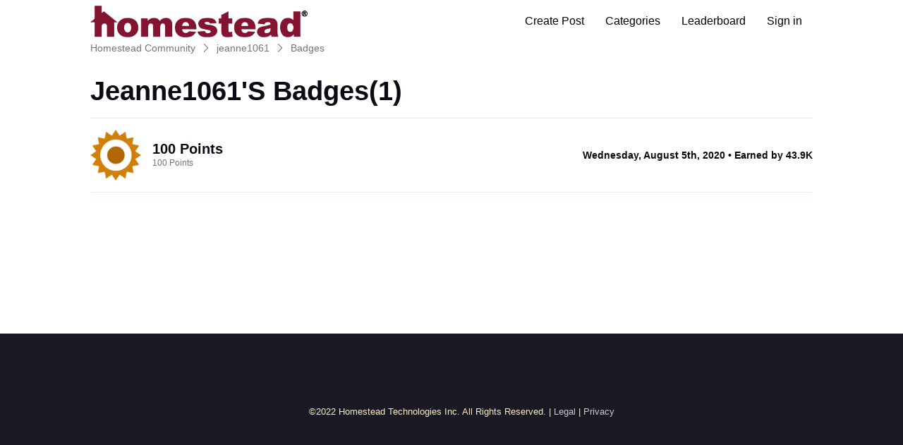

--- FILE ---
content_type: text/css
request_url: https://prod-care-community-cdn.sprinklr.com/community/main_fd77538896e2a8512212.css
body_size: 6756
content:
@keyframes bounce{50%{transform:scale(.75);opacity:.2}to{transform:scale(1);opacity:1}}.loader-container{display:flex;align-items:center}.loader-ball{border-radius:100%;display:inline-block;animation:bounce .7s linear infinite}.loader-ball:nth-child(2){animation-delay:.35s}.text{color:#0a0a14;margin:0}.text--xlarge{font-size:1.6rem}.text--large{font-size:1.4rem}.text--normal{font-size:1.2rem}.text--small{font-size:1.1rem}.dark-theme .text{color:#fff}.link-to{text-decoration:none;cursor:pointer;display:block}.link-to--tab{position:relative;overflow:hidden}.link-to--tab:after{content:"";background:#58aff6;left:0;position:absolute}.link-to--tab.link-to--active,.link-to--tab:hover{color:#58aff6}@media only screen and (min-width:768px){.link-to--tab{color:#afafb5;display:inline-block}.link-to--tab:after{height:.2rem;bottom:-.5rem;transition:transform .3s;width:100%}.link-to--tab.link-to--active:after,.link-to--tab:hover:after{transform:translateY(-.5rem)}}@media only screen and (max-width:767px){.link-to--tab{color:#afafb5;flex-grow:1;font-size:3vw;padding:4vw 1vw;text-align:center}.link-to--tab.link-to--active:after{bottom:0;height:1vw;width:100%}}.dark-theme .link-to{color:#fff}.button{box-sizing:border-box;cursor:pointer;font-weight:400;text-align:center}.button:focus{box-shadow:0 0 .5rem #40a3f5}.button.is-disabled{opacity:.25;pointer-events:none}.button.is-full-width{width:100%}.button--primary{background-color:#40a3f5;border:.1rem solid #40a3f5;color:#fff}.button--primary svg{fill:#fff}.button--primary:hover{background-color:#40a3f5;border:.1rem solid #40a3f5;color:#fff}.button--primary:hover svg{fill:#fff}.button--primary.is-clicked,.button--primary:active{background-color:#108cf2;border:.1rem solid #108cf2;color:#fff}.button--primary.is-clicked svg,.button--primary:active svg{fill:#fff}.button--secondary{background-color:transparent;border:.1rem solid #9b9ba5;color:#82828c}.button--secondary svg{fill:#82828c}.button--secondary:hover{background-color:#9b9ba5;border:.1rem solid #9b9ba5;color:#fff}.button--secondary:hover svg{fill:#fff}.button--secondary.is-clicked,.button--secondary:active{background-color:#82828c;border:.1rem solid #82828c;color:#fff}.button--secondary.is-clicked svg,.button--secondary:active svg{fill:#fff}.button--tertiary{box-shadow:0 0 .5rem -.2rem rgba(0,0,0,.16);background-color:#fff;border:.1rem solid #fff;color:#afafb5}.button--tertiary svg{fill:#afafb5}.button--tertiary:hover{background-color:#d7d7db;border:.1rem solid #d7d7db;color:#afafb5}.button--tertiary:hover svg{fill:#afafb5}.button--tertiary.is-clicked,.button--tertiary:active{background-color:#e6e6e6;border:.1rem solid #e6e6e6;color:#afafb5}.button--tertiary.is-clicked svg,.button--tertiary:active svg{fill:#afafb5}.button--xs{border-radius:.3rem;font-size:1.1rem;height:2.4rem;line-height:1.1rem;min-width:7.2rem;padding:0 1.6rem}.button--xs>.svg,.button--xs>span{vertical-align:middle}.button--sm{border-radius:.3rem;font-size:1.2rem;height:2.8rem;line-height:2.4rem;min-width:8rem;padding:0 2.4rem}.button--sm>.svg,.button--sm>span{vertical-align:middle}.button--md{border-radius:.3rem;font-size:1.3rem;height:3.2rem;line-height:2.8rem;min-width:9.6rem;padding:0 2.4rem}.button--md>.svg,.button--md>span{vertical-align:middle}.button--lg{border-radius:2rem;font-size:1.3rem;height:4rem;line-height:3.2rem;min-width:11.2rem;padding:0 2.4rem}.button--lg>.svg,.button--lg>span{vertical-align:middle}.button--circle{border-radius:2rem}.button--rectangle{border-radius:.3rem}.btn-link,.btn-link:hover{text-decoration:none!important}.svg{display:inherit;width:100%;height:100%}.dark-theme svg{fill:#fff}.modal__container{box-sizing:border-box;display:flex;height:100%;justify-content:center;overflow:hidden;position:fixed;right:0;top:0;width:100%;z-index:1000}.modal__overlay{background-color:#0f0f17;height:100%;opacity:.8;position:absolute;width:100%;left:0;top:0}.modal__content{background-color:#fff;box-sizing:border-box;min-height:20%;max-width:100%;overflow:auto;position:relative;width:50rem;z-index:1;border-style:solid;border-color:transparent}.modal__header{background-color:#f7f8fd;padding:1.2rem 2.4rem}.modal__close-button{background:transparent;border:none;cursor:pointer;height:1.4rem;position:absolute;top:2rem;width:1.4rem}.modal__close-button svg{width:1.2rem;height:1.2rem;fill:#a9a9b2}.modal__close-button:hover svg{fill:#afafb5}.ltr .modal__close-button{right:2.4rem}.rtl .modal__close-button{left:2.4rem}.modal__body{margin-left:5.4rem;margin-right:5.4rem}.modal__footer{display:flex;justify-content:flex-end;margin:0 5.4rem 4rem}@media only screen and (min-width:768px){.modal__container{align-items:center;padding:1rem}.modal__content{border-radius:.3rem}}@media only screen and (max-width:767px){.modal__container{overflow-y:hidden;padding:0}.modal__content{max-height:100%!important}.modal__body{margin-left:1.6rem;margin-right:1.6rem}.modal__footer{justify-content:flex-start;margin:0 1.6rem 4rem}}.dark-theme .modal__content{background-color:#2c2c2f!important;border-color:#1c1c1f!important}.dark-theme .modal__header{background-color:#48484c}body.fs-modal{overflow:hidden!important;overscroll-behavior:contain;position:relative!important;padding-left:0;padding-top:0;padding-right:0;margin-left:0;margin-top:0;margin-right:15px!important}.heading{margin:0;padding:0;color:#0a0a14}.dark-theme .heading{color:#fff}.heading--h1{font-size:4rem;font-weight:300;letter-spacing:.1rem}.heading--h2{font-size:3.8rem;font-weight:600}.heading--h3{font-size:2.8rem;font-weight:600}.heading--h4{font-size:2rem;font-weight:600}.heading--h5{font-size:1.6rem;font-weight:600}.heading--h6{font-size:1.4rem;font-weight:600}@media only screen and (max-width:767px){.heading--title{font-size:2.8rem;font-weight:300;letter-spacing:.1rem}.heading--subtitle{font-size:2.4rem;font-weight:300}.heading--heading{font-size:1.5rem;font-weight:300}}.confirmationModalCnt{min-height:0!important}.snackbarC{position:fixed;bottom:0;z-index:9999}@media only screen and (max-width:991px){.snackbarC{width:100vw}.snackbar{padding-left:1.2rem;padding-right:1.2rem;width:100%}.snackbar-anim-enter.snackbarC{transform:translateY(100%)}.snackbar-anim-enter.snackbar-anim-enter-active.snackbarC{transform:translateY(0);transition:transform .2s ease-in}.snackbar-anim-exit.snackbarC{transform:translateY(0)}.snackbar-anim-exit.snackbar-anim-exit-active.snackbarC{transform:translateY(100%);transition:transform .2s ease-out}.snackbarCancel{margin-left:auto}}@media only screen and (min-width:992px){.snackbarC{left:50%;transform:translate3d(-50%,0,0)}.snackbar{max-width:56.8rem;min-width:34.4rem;padding-left:2.4rem;padding-right:2.4rem;border-radius:.2rem}.snackbar-anim-enter.snackbarC{transform:translate3d(-50%,100%,0)}.snackbar-anim-enter.snackbar-anim-enter-active.snackbarC{transform:translate3d(-50%,0,0);transition:transform .2s ease-in}.snackbar-anim-exit.snackbarC{transform:translate3d(-50%,0,0)}.snackbar-anim-exit.snackbar-anim-exit-active.snackbarC{transform:translate3d(-50%,100%,0);transition:transform .2s ease-out}.snackbarCancel{position:absolute;top:1.2rem;right:1.2rem}}.snackbar-prMsg{color:#fff!important}.snackbar{background-color:rgba(0,0,0,.87);line-height:3.2rem}.snackbarIcon{width:3.2rem;height:3.2rem}.snackbar--success .snackbarIcon{fill:#3fbf41}.snackbar--error .snackbarIcon{fill:#ff6060}.snackbarCancel{fill:#fff;width:1rem;height:1rem}.askQuestionBubble{width:5.6rem;height:5.6rem;right:2.4rem;bottom:2.4rem;position:fixed;border-radius:50%;box-shadow:0 1px 1px 0 rgba(0,0,0,.06),0 2px 5px 0 rgba(0,0,0,.2)}.ltr .askQuestionBubble{right:2.4rem}.rtl .askQuestionBubble{left:2.4rem}.askQuestionIcon{width:2.4rem;height:2.4rem;fill:#9b9ba5}.guided-workflow-modal{max-width:900px;border:0}.guided-workflow-modal .guided-path-screen-title{height:60px;display:flex;align-items:center;padding:0 2rem!important}.guided-workflow-modal--screen{padding:2rem 2rem 1rem}.gw-modal-open [id*=spr-live]{display:none!important}.input{border-style:solid;border-width:.1rem;box-sizing:border-box;font-size:1.2rem;padding:0 1.2rem;width:100%;line-height:normal}.input:active,.input:focus,.input:focus:hover{border-color:#40a3f5}.input--light{background-color:#fff;border-color:#cdcdd2;color:#4b4b55}.input--light:hover{border-color:#82828c}.input--light.is-disabled{background-color:#e6e6e8;border-color:#cdcdd2;color:#afafb5;pointer-events:none}.input--light::-webkit-input-placeholder{color:#cdcdd2!important}.input--light::-moz-placeholder{color:#cdcdd2!important}.input--light:-ms-input-placeholder{color:#cdcdd2!important}.input--dark{background-color:#191923;border-color:#23232d;color:#9b9ba5}.input--dark:hover{border-color:#373741}.input--dark.is-disabled{background-color:#14141c;border-color:#191923;color:#23232d;pointer-events:none}.input--dark::-webkit-input-placeholder{color:#4b4b55!important}.input--dark::-moz-placeholder{color:#4b4b55!important}.input--dark:-ms-input-placeholder{color:#4b4b55!important}.input--x-small{border-radius:.3rem;font-size:1.1rem;height:2.8rem;line-height:1.1rem}.input--small{border-radius:.3rem;font-size:1.2rem;height:3.2rem;line-height:1.2rem}.input--medium{border-radius:.3rem;font-size:1.4rem;height:4rem;line-height:1.4rem}.input--large{border-radius:.3rem;font-size:1.6rem;height:4.8rem;line-height:1.6rem}.input--attention,.input--attention:hover{border-color:#ff9421}.input--error,.input--error:hover{border-color:#fc374b}.input::-moz-placeholder{color:#a9a9b2!important}.input::placeholder{color:#a9a9b2!important}@media only screen and (max-width:767px){input{font-size:16px!important}}.input-p-r{padding-right:3.2rem}.dark-theme .input,.dark-theme .input:focus{background-color:#2c2c2f!important;color:#fff!important;border-color:#48484c!important}.spx-popover{position:fixed;z-index:100;box-shadow:0 2px 6px 0 #d7d7e0;border:.1rem solid #efeff8;border-radius:.4rem;background-color:#fff;box-sizing:border-box}.rtl .spx-popover{right:auto!important}.spx-popover--bottom{margin-top:6px}.spx-popover--right{margin-left:6px}.spx-popover--top{margin-bottom:6px}.spx-popover--left{margin-right:6px}.spx-popover__pointer{position:absolute;width:0;height:0;border-style:solid;transform:rotate(-45deg)}.spx-popover__pointer--bottom{border-color:#fff #fff transparent transparent;box-shadow:1px -1px 0 0 #d7d7e0}.spx-popover__pointer--right{border-color:#fff transparent transparent #fff;box-shadow:-1px -1px 0 0 #d7d7e0}.spx-popover__pointer--top{border-color:transparent transparent #fff #fff;box-shadow:-1px 1px 1px 0 #d7d7e0}.spx-popover__pointer--left{border-color:transparent #fff #fff transparent;box-shadow:1px 1px 0 0 #d7d7e0}.popoverTwisty{background-color:#fff;box-shadow:-.1rem .1rem rgba(215,215,224,.3)}.dark-theme .spx-popover{background-color:#2c2c2f;border:.1rem solid #1c1c1f;box-shadow:0 2px 6px 0 #141416}.dark-theme .spx-popover__pointer--bottom{border-color:#0a0a14 #0a0a14 transparent transparent}.dark-theme .spx-popover__pointer--right{border-color:#0a0a14 transparent transparent #0a0a14}.dark-theme .spx-popover__pointer--top{border-color:transparent transparent #0a0a14 #0a0a14}.dark-theme .spx-popover__pointer--left{border-color:transparent #0a0a14 #0a0a14 transparent}.dark-theme .popoverTwisty{background-color:#2c2c2f}*{box-sizing:border-box}h1,h2,h3,h4,h5,h6,ul{margin:0}td{padding:8px 14px}input{padding-block:0;padding-inline:0}code{white-space:normal}.m-0{margin:0}.m-2{margin:.8rem}.m-3{margin:1.2rem}.m-4{margin:1.6rem}.m-5{margin:2rem}.m-6{margin:2.4rem}.m-7{margin:2.8rem}.m-8{margin:3.2rem}.m-9{margin:3.6rem}.m-10{margin:4rem}.m-1{margin:.4rem}.mt-0{margin-top:0}.mt-1{margin-top:.4rem}.mt-2{margin-top:.8rem}.mt-3{margin-top:1.2rem}.mt-4{margin-top:1.6rem}.mt-5{margin-top:2rem}.mt-6{margin-top:2.4rem}.mt-7{margin-top:2.8rem}.mt-8{margin-top:3.2rem}.mt-9{margin-top:3.6rem}.mt-10{margin-top:4rem}.mb-0{margin-bottom:0}.mb-1{margin-bottom:.4rem}.mb-2{margin-bottom:.8rem}.mb-3{margin-bottom:1.2rem}.mb-4{margin-bottom:1.6rem}.mb-5{margin-bottom:2rem}.mb-6{margin-bottom:2.4rem}.ml-0{margin-left:0}.ml-1{margin-left:.4rem}.ml-2{margin-left:.8rem}.ml-3{margin-left:1.2rem}.ml-4{margin-left:1.6rem}.ml-5{margin-left:2rem}.ml-6{margin-left:2.4rem}.ml-7{margin-left:2.8rem}.ml-8{margin-left:3.2rem}.ml-9{margin-left:3.6rem}.ml-10{margin-left:4rem}.ml-auto{margin-left:auto}.mr-0{margin-right:0}.mr-1{margin-right:.4rem}.mr-2{margin-right:.8rem}.mr-3{margin-right:1.2rem}.mr-4{margin-right:1.6rem}.mr-5{margin-right:2rem}.mr-6{margin-right:2.4rem}.rtl .ml-0{margin-right:0}.rtl .ml-1{margin-right:.4rem}.rtl .ml-2{margin-right:.8rem}.rtl .ml-3{margin-right:1.2rem}.rtl .ml-4{margin-right:1.6rem}.rtl .ml-5{margin-right:2rem}.rtl .ml-6{margin-right:2.4rem}.rtl .ml-auto{margin-right:auto}.rtl .mr-0{margin-left:0}.rtl .mr-1{margin-left:.4rem}.rtl .mr-2{margin-left:.8rem}.rtl .mr-3{margin-left:1.2rem}.rtl .mr-4{margin-left:1.6rem}.rtl .mr-5{margin-left:2rem}.rtl .mr-6{margin-left:2.4rem}.my-0{margin-top:0;margin-bottom:0}.mx-0{margin-left:0;margin-right:0}.my-1{margin-top:.4rem;margin-bottom:.4rem}.mx-1{margin-left:.4rem;margin-right:.4rem}.my-2{margin-top:.8rem;margin-bottom:.8rem}.mx-2{margin-left:.8rem;margin-right:.8rem}.my-3{margin-top:1.2rem;margin-bottom:1.2rem}.mx-3{margin-left:1.2rem;margin-right:1.2rem}.my-4{margin-top:1.6rem;margin-bottom:1.6rem}.mx-4{margin-left:1.6rem;margin-right:1.6rem}.my-5{margin-top:2rem;margin-bottom:2rem}.mx-5{margin-left:2rem;margin-right:2rem}.my-6{margin-top:2.4rem;margin-bottom:2.4rem}.mx-6{margin-left:2.4rem;margin-right:2.4rem}.p-0{padding:0}.p-1{padding:.4rem}.p-2{padding:.8rem}.p-3{padding:1.2rem}.p-4{padding:1.6rem}.p-5{padding:2rem}.p-6{padding:2.4rem}.px-0{padding-left:0;padding-right:0}.px-1{padding-left:.4rem;padding-right:.4rem}.px-2{padding-left:.8rem;padding-right:.8rem}.px-3{padding-left:1.2rem;padding-right:1.2rem}.px-4{padding-left:1.6rem;padding-right:1.6rem}.px-5{padding-left:2rem;padding-right:2rem}.px-6{padding-left:2.4rem;padding-right:2.4rem}.py-0{padding-top:0;padding-bottom:0}.py-1{padding-top:.4rem;padding-bottom:.4rem}.py-2{padding-top:.8rem;padding-bottom:.8rem}.py-3{padding-top:1.2rem;padding-bottom:1.2rem}.py-4{padding-top:1.6rem;padding-bottom:1.6rem}.py-5{padding-top:2rem;padding-bottom:2rem}.py-6{padding-top:2.4rem;padding-bottom:2.4rem}.pt-0{padding-top:0}.pt-1{padding-top:.4rem}.pt-2{padding-top:.8rem}.pt-3{padding-top:1.2rem}.pt-4{padding-top:1.6rem}.pt-5{padding-top:2rem}.pt-6{padding-top:2.4rem}.pb-0{padding-bottom:0}.pb-1{padding-bottom:.4rem}.pb-2{padding-bottom:.8rem}.pb-3{padding-bottom:1.2rem}.pb-4{padding-bottom:1.6rem}.pb-5{padding-bottom:2rem}.pb-6{padding-bottom:2.4rem}.pr-0{padding-right:0}.pr-1{padding-right:.4rem}.pr-2{padding-right:.8rem}.pr-3{padding-right:1.2rem}.pr-4{padding-right:1.6rem}.pr-5{padding-right:2rem}.pr-6{padding-right:2.4rem}.pl-0{padding-left:0}.pl-1{padding-left:.4rem}.pl-2{padding-left:.8rem}.pl-3{padding-left:1.2rem}.pl-4{padding-left:1.6rem}.pl-5{padding-left:2rem}.pl-6{padding-left:2.4rem}.rtl .pr-0{padding-left:0}.rtl .pr-1{padding-left:.4rem}.rtl .pr-2{padding-left:.8rem}.rtl .pr-3{padding-left:1.2rem}.rtl .pr-4{padding-left:1.6rem}.rtl .pr-5{padding-left:2rem}.rtl .pr-6{padding-left:2.4rem}.rtl .pl-0{padding-right:0}.rtl .pl-1{padding-right:.4rem}.rtl .pl-2{padding-right:.8rem}.rtl .pl-3{padding-right:1.2rem}.rtl .pl-4{padding-right:1.6rem}.rtl .pl-5{padding-right:2rem}.rtl .pl-6{padding-right:2.4rem}.gap-2{gap:.8rem}.gap-3{gap:1.2rem}.gap-4{gap:1.6rem}.gap-6{gap:2.4rem}.absolute{position:absolute}.relative{position:relative}.object-cover{-o-object-fit:cover;object-fit:cover}.inline{display:inline}.inline-block{display:inline-block}.inline-flex{display:inline-flex}.flex-row{flex-direction:row}.flex-col{flex-direction:column}.flex-1{flex:1 1 0%}.flex-grow-0{flex-grow:0}.flex-shrink-0{flex-shrink:0}.justify-center{justify-content:center}.justify-end{justify-content:flex-end}.justify-between{justify-content:space-between}.items-center{align-items:center}.items-end{align-items:flex-end}.items-start{align-items:flex-start}.hidden{display:none}.block{display:block}.visible{visibility:visible}.no-underline{text-decoration:none}.whitespace-no-wrap{white-space:nowrap}.overflow-x-auto{overflow-x:auto}.overflow-y-auto{overflow-y:auto}.overflow-auto{overflow:auto}.overflow-scroll{overflow:scroll}.overflow-hidden{overflow:hidden}.overflow-x-scroll{overflow-x:scroll}.outline-none{outline:0}.cursor-pointer{cursor:pointer}.rounded-full{border-radius:100%}.rounded-4{border-radius:4px}.rounded-8{border-radius:8px}.rounded-24{border-radius:24px}.font-weight-600{font-weight:600}.list-none{list-style:none}.rounded-tl-lg{border-top-left-radius:8px}.rounded-tr-lg{border-top-right-radius:8px}.pointer-events-none{pointer-events:none}.fixed{position:fixed}.uppercase{text-transform:uppercase}.z-max{z-index:1000}.z-overlay{z-index:1001}.no-scrollbar{-ms-overflow-style:none;scrollbar-width:none}.no-scrollbar::-webkit-scrollbar{display:none}.line-clamp-2{display:-webkit-box;-webkit-line-clamp:2;overflow:hidden;overflow-wrap:break-word}@media print{.no-print{display:none}}.h-full{height:100%}.h-auto{height:auto}.h-screen{height:100vh}.max-h-full{max-height:100%}.h-0{height:0}.h-1{height:.4rem}.h-2{height:.8rem}.h-3{height:1.2rem}.h-4{height:1.6rem}.h-5{height:2rem}.h-6{height:2.4rem}.h-7{height:2.8rem}.h-8{height:3.2rem}.h-9{height:3.6rem}.h-10{height:4rem}.h-11{height:4.4rem}.h-12{height:4.8rem}.w-full{width:100%}.w-screen{width:100vw}.w-fit{width:-moz-fit-content;width:fit-content}.max-w-full{max-width:100%}.min-w-full{min-width:100%}.w-0{width:0}.w-1{width:.4rem}.w-2{width:.8rem}.w-3{width:1.2rem}.w-4{width:1.6rem}.w-5{width:2rem}.w-6{width:2.4rem}.w-7{width:2.8rem}.w-8{width:3.2rem}.w-9{width:3.6rem}.w-10{width:4rem}.w-11{width:4.4rem}.w-12{width:4.8rem}html{font-family:-apple-system,BlinkMacSystemFont,Roboto,Segoe UI,Noto Sans,Helvetica Neue,Helvetica,sans-serif;font-size:62.5%;text-rendering:optimizeLegibility;-webkit-font-smoothing:antialiased;text-shadow:1px 1px 1px rgba(0,0,0,.004)}img{border:none}.care,html{width:100%;height:100%}.care{margin:0;padding:0}#care{position:relative;box-sizing:border-box;z-index:0}#care,.care__wrapper{height:auto;min-height:100%;min-width:100%}figure,p{margin:0}button{background-color:transparent;border:0;padding:0}table{border-collapse:collapse}td{padding:.8em 1.4em}.care__body-container{min-height:60vh}.rtl{direction:rtl}.dark-theme{background-color:#2c2c2f}ul{padding:0}.full-height{height:100%}.full-width{width:100%}.half-width{width:50%}.full-space{width:100%;height:100%}.circular,.rounded{border-radius:50%}.scp{cursor:pointer!important}.cursor-not-allowed{cursor:not-allowed!important}.spa{position:absolute!important}.spr{position:relative!important}.spf{position:fixed!important}.spz{padding:0!important}.stc{text-align:center!important}.smz{margin:0!important}.show-i{display:inline}.show-ib{display:inline-block}.show-if{display:inline-flex!important}.no-outline{outline:none}.horz-center{position:relative;left:50%;transform:translateX(-50%)}.vert-center{transform:translateY(-50%)}.hv-center,.vert-center{position:relative;top:50%}.hv-center{left:50%;transform:translate(-50%,-50%)}.center-x{display:flex;justify-content:center}.center-x-y,.center-y{align-items:center;display:flex}.center-x-y{justify-content:center}.flex-flow-wrap{flex-flow:row wrap}.bg-cover{background-size:cover}.bg-center{background-position:50%}.hide{display:none!important}.show{display:block!important}.hidden{display:none!important}.visible{visibility:visible!important}.ovf-x-auto{overflow-x:auto}.ovf-auto{overflow:auto}.ovf-scroll{overflow:scroll}.ovf-hidden{overflow:hidden!important}@media only screen and (min-width:768px){.ovf-desktop-hidden{overflow:hidden!important}}.ovf-x-hidden{overflow-x:hidden}.ovf-y-hidden{overflow-y:hidden}.v-align-middle{vertical-align:middle}.v-align-top{vertical-align:top}.text-overflow{text-overflow:ellipsis}.text-clip,.text-overflow{overflow:hidden;white-space:nowrap}.text-clip{text-overflow:clip}.text-highlight{background-color:rgba(255,231,173,.7)}.text-no-decoration{text-decoration:none}.text-hover-decoration:hover{text-decoration:underline}.text-center{text-align:center}.word-wrap{white-space:-moz-pre-wrap!important;white-space:-webkit-pre-wrap;white-space:-pre-wrap;white-space:-o-pre-wrap;white-space:pre-wrap;word-wrap:break-word;word-break:normal;white-space:normal}.flex-item-auto{flex:0 0 auto}.screen-reader-only{position:absolute;width:1px;height:1px;overflow:hidden;border:0;padding:0;margin:-1px;clip:rect(0,0,0,0)}.flex-item-1{flex:1 1 0%;min-width:0}.flex-column-container{display:flex;flex-direction:column}.flex{display:flex}.flex-row-container{display:flex;flex-direction:row}.flex-row-space-between{display:flex;justify-content:space-between}.flex-align-items-start{align-items:flex-start}.flex-align-items-center{align-items:center}.flex-align-items-end{align-items:flex-end}.flex-justify-content-start{justify-content:flex-start}.flex-justify-content-center{justify-content:center}.flex-justify-content-end{justify-content:flex-end}.flex-justify-between{justify-content:space-between}.flex-align-self-start{align-self:flex-start}.flex-align-self-end{align-self:flex-end}.flex-wrap{flex-wrap:wrap}.min-height-0{min-height:0}.pos-t-0{top:0}.pos-b-0{bottom:0}.ltr .pos-r-0{right:0}.ltr .pos-l-0{left:0}.ltr .text-left{text-align:left}.ltr .text-right{text-align:right}.rtl .pos-r-0{left:0}.rtl .pos-l-0{right:0}.rtl .text-left{text-align:right}.rtl .text-right{text-align:left}.white-space-no-wrap{white-space:nowrap}.text-normal{color:#0a0a14}.text-light{color:#73737d!important}.text-error{color:#fc374b!important}.text-white{color:#fff!important}.input-placeholder-color{color:#a9a9b2}.border-btm{border-bottom:.1rem solid #d7d7e0}.full-max-width{max-width:100%}.full-max-height{max-height:100%}.ovf-y-auto{overflow-y:auto}.img-cover{-o-object-fit:cover;object-fit:cover}.img-contain{-o-object-fit:contain;object-fit:contain}.box-sizing{box-sizing:border-box}.no-border{border:none}.list-style-none{list-style:none}.font-weight-bold{font-weight:600}.font-weight-500{font-weight:500}.font-weight-700{font-weight:700}.font-size-xlarge{font-size:1.6rem}.font-size-large{font-size:1.4rem}.font-size-normal{font-size:1.2rem}.text-20{font-size:2rem!important}.bg-color-white{background-color:#fff}.icon-12{width:1.2rem;height:1.2rem}.icon-14{width:1.4rem;height:1.4rem}.icon-16{width:1.6rem;height:1.6rem}.rounded-20{border-radius:2rem}.rounded-30{border-radius:3rem}.popoverWithTwistyContainer{padding:0;z-index:10000!important}.popoverWithTwistyContainer.actionContainer_top-start{padding:4px 0 0}.popoverWithTwistyContainer.right{margin-left:8px}.popoverWithTwistyContainer.bottom{margin-top:8px}.popoverWithTwistyContainer.left{margin-left:-8px}.popoverWithTwistyContainer.top{margin-top:-8px}.pre-wrap{white-space:-moz-pre-wrap!important;white-space:-webkit-pre-wrap;white-space:-pre-wrap;white-space:-o-pre-wrap;white-space:pre-wrap}.break-word{word-wrap:break-word;word-break:normal}.sprPopover{box-shadow:0 2px 6px 0 #d7d7e0;border:.1rem solid #efeff8;border-radius:.4rem;background-color:#fff;box-sizing:border-box}.dark-theme .sprPopover{background-color:#2c2c2f;border-color:#1c1c1f;box-shadow:0 2px 6px 0 #141416}.gap-1{gap:.4rem}.cgb-text-color{color:#434350!important}.cgb-card-background-color{background-color:#434350}.cgb-entity-bg-color{background-color:#e3eff4}.grid{display:grid}.min-w-0{min-width:0}.svg-defs-cnt{display:block;width:0;height:0;visibility:hidden}.icon-fill-1{fill:#fff}.icon-fill-2{fill:#0a0a14}.icon-fill-3{fill:#efeff8}.icon-fill-4{fill:#f1b23c}.icon-fill-5{fill:#1a1a1c}.m-0-auto{margin:0 auto}.m-a-0{margin:0}.m-a-2{margin:.8rem}.m-a-4{margin:1.6rem!important}.m-b-0{margin-bottom:0!important}.m-b-1{margin-bottom:.4rem!important}.m-b-2{margin-bottom:.8rem!important}.m-b-3{margin-bottom:1.2rem}.m-b-4{margin-bottom:1.6rem}.m-b-5{margin-bottom:2.4rem!important}.m-b-6{margin-bottom:3.2rem!important}.m-t-0{margin-top:0!important}.m-t-1{margin-top:.4rem!important}.m-t-2{margin-top:.8rem!important}.m-t-3{margin-top:1.2rem!important}.m-t-4{margin-top:1.6rem}.m-t-5{margin-top:2.4rem!important}.m-t-6{margin-top:3.2rem!important}.m-r-a{margin-right:auto}.m-x-1{margin-right:.4rem!important;margin-left:.4rem!important}.m-x-2{margin-right:.8rem!important;margin-left:.8rem!important}.m-x-4{margin-right:1.6rem!important;margin-left:1.6rem!important}.m-x-6{margin-right:3.2rem;margin-left:3.2rem}.m-y-1{margin-top:.4rem;margin-bottom:.4rem}.m-y-2{margin-top:.8rem;margin-bottom:.8rem}.m-y-5{margin-top:2rem;margin-bottom:2rem}.p-a-0{padding:0!important}.p-a-1{padding:.4rem}.p-a-2{padding:.8rem}.p-a-3{padding:1.2rem}.p-a-4{padding:1.6rem!important}.p-a-5{padding:2rem}.p-a-6{padding:2.4rem!important}.p-a-7{padding:2.8rem!important}.p-a-10{padding:4rem}.p-y-0{padding-top:0;padding-bottom:0}.p-y-2{padding-top:.8rem;padding-bottom:.8rem}.p-y-4{padding-top:1.6rem;padding-bottom:1.6rem}.p-y-5{padding-top:2rem;padding-bottom:2rem}.p-y-15\/2{padding-top:3rem;padding-bottom:3rem}.p-y-6{padding-top:3.2rem;padding-bottom:3.2rem}.p-x-1{padding-left:.4rem;padding-right:.4rem}.p-x-2{padding-left:.8rem;padding-right:.8rem}.p-x-3{padding-left:1.2rem;padding-right:1.2rem}.p-x-4{padding-left:1.6rem;padding-right:1.6rem}.p-x-5{padding-left:2rem;padding-right:2rem}.p-x-6{padding-left:3.2rem;padding-right:3.2rem}.p-y-3{padding-top:1.2rem;padding-bottom:1.2rem}.p-b-0{padding-bottom:0}.p-b-1{padding-bottom:.4rem!important}.p-b-2{padding-bottom:.8rem!important}.p-b-3{padding-bottom:1.2rem!important}.p-b-4{padding-bottom:1.6rem!important}.p-b-5{padding-bottom:2.4rem!important}.p-b-15\/2{padding-bottom:3rem}.p-b-6{padding-bottom:3.2rem}.p-b-10{padding-bottom:4rem}.p-t-0{padding-top:0}.p-t-1{padding-top:.4rem}.p-t-2{padding-top:.8rem}.p-t-3{padding-top:1.2rem}.p-t-4{padding-top:1.6rem}.p-t-5{padding-top:2.4rem}.p-t-15\/2{padding-top:3rem}.p-t-6{padding-top:3.2rem}.bd-0{border:0}.bd-1{border-width:.1rem}.bd-t-1{border-top-width:.1rem}.bd-b-1{border-bottom-width:.1rem}.bd-b-solid,.bd-t-solid{border-bottom-style:solid}.bd-ash{border-color:#d7d7e0}.bd-powder{border-color:#efeff8}.ltr .m-l-auto{margin-left:auto}.ltr .m-r-auto{margin-right:auto}.ltr .m-l-0{margin-left:0!important}.ltr .m-l-1{margin-left:.4rem!important}.ltr .m-l-2{margin-left:.8rem!important}.ltr .m-l-3{margin-left:1.2rem!important}.ltr .m-l-4{margin-left:1.6rem!important}.ltr .m-l-5{margin-left:2.4rem!important}.ltr .m-l-6{margin-left:3.2rem!important}.ltr .m-r-0{margin-right:0!important}.ltr .m-r-1{margin-right:.4rem!important}.ltr .m-r-2{margin-right:.8rem!important}.ltr .m-r-3{margin-right:1.2rem!important}.ltr .m-r-4{margin-right:1.6rem!important}.ltr .m-r-5{margin-right:2.4rem!important}.ltr .m-r-6{margin-right:3.2rem!important}.ltr .p-l-0{padding-left:0}.ltr .p-l-1{padding-left:.4rem}.ltr .p-l-2{padding-left:.8rem}.ltr .p-l-3{padding-left:1.2rem}.ltr .p-l-4{padding-left:1.6rem}.ltr .p-l-5{padding-left:2.4rem}.ltr .p-l-6{padding-left:3.2rem}.ltr .p-r-0{padding-right:0}.ltr .p-r-1{padding-right:.4rem}.ltr .p-r-2{padding-right:.8rem}.ltr .p-r-3{padding-right:1.2rem}.ltr .p-r-4{padding-right:1.6rem}.ltr .p-r-5{padding-right:2.4rem}.ltr .p-r-6{padding-right:3.2rem}.rtl .m-l-auto{margin-right:auto}.rtl .m-r-auto{margin-left:auto}.rtl .m-l-0{margin-right:0!important}.rtl .m-l-1{margin-right:.4rem!important}.rtl .m-l-2{margin-right:.8rem!important}.rtl .m-l-3{margin-right:1.2rem!important}.rtl .m-l-4{margin-right:1.6rem!important}.rtl .m-l-5{margin-right:2.4rem!important}.rtl .m-l-6{margin-right:3.2rem!important}.rtl .m-r-0{margin-left:0!important}.rtl .m-r-1{margin-left:.4rem!important}.rtl .m-r-2{margin-left:.8rem!important}.rtl .m-r-3{margin-left:1.2rem!important}.rtl .m-r-4{margin-left:1.6rem!important}.rtl .m-r-5{margin-left:2.4rem!important}.rtl .m-r-6{margin-left:3.2rem!important}.rtl .p-l-0{padding-right:0}.rtl .p-l-1{padding-right:.4rem}.rtl .p-l-2{padding-right:.8rem}.rtl .p-l-3{padding-right:1.2rem}.rtl .p-l-4{padding-right:1.6rem}.rtl .p-l-5{padding-right:2.4rem}.rtl .p-l-6{padding-right:3.2rem}.rtl .p-r-0{padding-left:0}.rtl .p-r-1{padding-left:.4rem}.rtl .p-r-2{padding-left:.8rem}.rtl .p-r-3{padding-left:1.2rem}.rtl .p-r-4{padding-left:1.6rem}.rtl .p-r-5{padding-left:2.4rem}.rtl .p-r-6{padding-left:3.2rem}.col-gap-3{-moz-column-gap:1.2rem;column-gap:1.2rem}.col-gap-4{-moz-column-gap:1.6rem;column-gap:1.6rem}.col-gap-5{-moz-column-gap:2rem;column-gap:2rem}.col-gap-6{-moz-column-gap:2.4rem;column-gap:2.4rem}.gap-5{gap:2rem}@font-face{font-family:Open Sans;font-style:normal;font-weight:300;src:local("Open Sans Light"),local("OpenSans-Light"),url(https://fonts.gstatic.com/s/opensans/v13/DXI1ORHCpsQm3Vp6mXoaTQ7aC6SjiAOpAWOKfJDfVRY.woff2) format("woff2");unicode-range:u+0460-052f,u+20b4,u+2de0-2dff,u+a640-a69f}@font-face{font-family:Open Sans;font-style:normal;font-weight:300;src:local("Open Sans Light"),local("OpenSans-Light"),url(https://fonts.gstatic.com/s/opensans/v13/DXI1ORHCpsQm3Vp6mXoaTRdwxCXfZpKo5kWAx_74bHs.woff2) format("woff2");unicode-range:u+0400-045f,u+0490-0491,u+04b0-04b1,u+2116}@font-face{font-family:Open Sans;font-style:normal;font-weight:300;src:local("Open Sans Light"),local("OpenSans-Light"),url(https://fonts.gstatic.com/s/opensans/v13/DXI1ORHCpsQm3Vp6mXoaTZ6vnaPZw6nYDxM4SVEMFKg.woff2) format("woff2");unicode-range:u+1f??}@font-face{font-family:Open Sans;font-style:normal;font-weight:300;src:local("Open Sans Light"),local("OpenSans-Light"),url(https://fonts.gstatic.com/s/opensans/v13/DXI1ORHCpsQm3Vp6mXoaTfy1_HTwRwgtl1cPga3Fy3Y.woff2) format("woff2");unicode-range:u+0370-03ff}@font-face{font-family:Open Sans;font-style:normal;font-weight:300;src:local("Open Sans Light"),local("OpenSans-Light"),url(https://fonts.gstatic.com/s/opensans/v13/DXI1ORHCpsQm3Vp6mXoaTfgrLsWo7Jk1KvZser0olKY.woff2) format("woff2");unicode-range:u+0102-0103,u+1ea0-1ef9,u+20ab}@font-face{font-family:Open Sans;font-style:normal;font-weight:300;src:local("Open Sans Light"),local("OpenSans-Light"),url(https://fonts.gstatic.com/s/opensans/v13/DXI1ORHCpsQm3Vp6mXoaTYjoYw3YTyktCCer_ilOlhE.woff2) format("woff2");unicode-range:u+0100-024f,u+1e??,u+20a0-20ab,u+20ad-20cf,u+2c60-2c7f,u+a720-a7ff}@font-face{font-family:Open Sans;font-style:normal;font-weight:300;src:local("Open Sans Light"),local("OpenSans-Light"),url(https://fonts.gstatic.com/s/opensans/v13/DXI1ORHCpsQm3Vp6mXoaTRampu5_7CjHW5spxoeN3Vs.woff2) format("woff2");unicode-range:u+00??,u+0131,u+0152-0153,u+02c6,u+02da,u+02dc,u+2000-206f,u+2074,u+20ac,u+2212,u+2215}@font-face{font-family:Open Sans;font-style:normal;font-weight:400;src:local("Open Sans"),local("OpenSans"),url(https://fonts.gstatic.com/s/opensans/v13/K88pR3goAWT7BTt32Z01m4X0hVgzZQUfRDuZrPvH3D8.woff2) format("woff2");unicode-range:u+0460-052f,u+20b4,u+2de0-2dff,u+a640-a69f}@font-face{font-family:Open Sans;font-style:normal;font-weight:400;src:local("Open Sans"),local("OpenSans"),url(https://fonts.gstatic.com/s/opensans/v13/RjgO7rYTmqiVp7vzi-Q5UYX0hVgzZQUfRDuZrPvH3D8.woff2) format("woff2");unicode-range:u+0400-045f,u+0490-0491,u+04b0-04b1,u+2116}@font-face{font-family:Open Sans;font-style:normal;font-weight:400;src:local("Open Sans"),local("OpenSans"),url(https://fonts.gstatic.com/s/opensans/v13/LWCjsQkB6EMdfHrEVqA1KYX0hVgzZQUfRDuZrPvH3D8.woff2) format("woff2");unicode-range:u+1f??}@font-face{font-family:Open Sans;font-style:normal;font-weight:400;src:local("Open Sans"),local("OpenSans"),url(https://fonts.gstatic.com/s/opensans/v13/xozscpT2726on7jbcb_pAoX0hVgzZQUfRDuZrPvH3D8.woff2) format("woff2");unicode-range:u+0370-03ff}@font-face{font-family:Open Sans;font-style:normal;font-weight:400;src:local("Open Sans"),local("OpenSans"),url(https://fonts.gstatic.com/s/opensans/v13/59ZRklaO5bWGqF5A9baEEYX0hVgzZQUfRDuZrPvH3D8.woff2) format("woff2");unicode-range:u+0102-0103,u+1ea0-1ef9,u+20ab}@font-face{font-family:Open Sans;font-style:normal;font-weight:400;src:local("Open Sans"),local("OpenSans"),url(https://fonts.gstatic.com/s/opensans/v13/u-WUoqrET9fUeobQW7jkRYX0hVgzZQUfRDuZrPvH3D8.woff2) format("woff2");unicode-range:u+0100-024f,u+1e??,u+20a0-20ab,u+20ad-20cf,u+2c60-2c7f,u+a720-a7ff}@font-face{font-family:Open Sans;font-style:normal;font-weight:400;src:local("Open Sans"),local("OpenSans"),url(https://fonts.gstatic.com/s/opensans/v13/cJZKeOuBrn4kERxqtaUH3ZBw1xU1rKptJj_0jans920.woff2) format("woff2");unicode-range:u+00??,u+0131,u+0152-0153,u+02c6,u+02da,u+02dc,u+2000-206f,u+2074,u+20ac,u+2212,u+2215}@font-face{font-family:Open Sans;font-style:normal;font-weight:600;src:local("Open Sans Semibold"),local("OpenSans-Semibold"),url(https://fonts.gstatic.com/s/opensans/v13/MTP_ySUJH_bn48VBG8sNSg7aC6SjiAOpAWOKfJDfVRY.woff2) format("woff2");unicode-range:u+0460-052f,u+20b4,u+2de0-2dff,u+a640-a69f}@font-face{font-family:Open Sans;font-style:normal;font-weight:600;src:local("Open Sans Semibold"),local("OpenSans-Semibold"),url(https://fonts.gstatic.com/s/opensans/v13/MTP_ySUJH_bn48VBG8sNShdwxCXfZpKo5kWAx_74bHs.woff2) format("woff2");unicode-range:u+0400-045f,u+0490-0491,u+04b0-04b1,u+2116}@font-face{font-family:Open Sans;font-style:normal;font-weight:600;src:local("Open Sans Semibold"),local("OpenSans-Semibold"),url(https://fonts.gstatic.com/s/opensans/v13/MTP_ySUJH_bn48VBG8sNSp6vnaPZw6nYDxM4SVEMFKg.woff2) format("woff2");unicode-range:u+1f??}@font-face{font-family:Open Sans;font-style:normal;font-weight:600;src:local("Open Sans Semibold"),local("OpenSans-Semibold"),url(https://fonts.gstatic.com/s/opensans/v13/MTP_ySUJH_bn48VBG8sNSvy1_HTwRwgtl1cPga3Fy3Y.woff2) format("woff2");unicode-range:u+0370-03ff}@font-face{font-family:Open Sans;font-style:normal;font-weight:600;src:local("Open Sans Semibold"),local("OpenSans-Semibold"),url(https://fonts.gstatic.com/s/opensans/v13/MTP_ySUJH_bn48VBG8sNSvgrLsWo7Jk1KvZser0olKY.woff2) format("woff2");unicode-range:u+0102-0103,u+1ea0-1ef9,u+20ab}@font-face{font-family:Open Sans;font-style:normal;font-weight:600;src:local("Open Sans Semibold"),local("OpenSans-Semibold"),url(https://fonts.gstatic.com/s/opensans/v13/MTP_ySUJH_bn48VBG8sNSojoYw3YTyktCCer_ilOlhE.woff2) format("woff2");unicode-range:u+0100-024f,u+1e??,u+20a0-20ab,u+20ad-20cf,u+2c60-2c7f,u+a720-a7ff}@font-face{font-family:Open Sans;font-style:normal;font-weight:600;src:local("Open Sans Semibold"),local("OpenSans-Semibold"),url(https://fonts.gstatic.com/s/opensans/v13/MTP_ySUJH_bn48VBG8sNShampu5_7CjHW5spxoeN3Vs.woff2) format("woff2");unicode-range:u+00??,u+0131,u+0152-0153,u+02c6,u+02da,u+02dc,u+2000-206f,u+2074,u+20ac,u+2212,u+2215}@font-face{font-family:Open Sans;font-style:normal;font-weight:700;src:local("Open Sans Bold"),local("OpenSans-Bold"),url(https://fonts.gstatic.com/s/opensans/v13/k3k702ZOKiLJc3WVjuplzA7aC6SjiAOpAWOKfJDfVRY.woff2) format("woff2");unicode-range:u+0460-052f,u+20b4,u+2de0-2dff,u+a640-a69f}@font-face{font-family:Open Sans;font-style:normal;font-weight:700;src:local("Open Sans Bold"),local("OpenSans-Bold"),url(https://fonts.gstatic.com/s/opensans/v13/k3k702ZOKiLJc3WVjuplzBdwxCXfZpKo5kWAx_74bHs.woff2) format("woff2");unicode-range:u+0400-045f,u+0490-0491,u+04b0-04b1,u+2116}@font-face{font-family:Open Sans;font-style:normal;font-weight:700;src:local("Open Sans Bold"),local("OpenSans-Bold"),url(https://fonts.gstatic.com/s/opensans/v13/k3k702ZOKiLJc3WVjuplzJ6vnaPZw6nYDxM4SVEMFKg.woff2) format("woff2");unicode-range:u+1f??}@font-face{font-family:Open Sans;font-style:normal;font-weight:700;src:local("Open Sans Bold"),local("OpenSans-Bold"),url(https://fonts.gstatic.com/s/opensans/v13/k3k702ZOKiLJc3WVjuplzPy1_HTwRwgtl1cPga3Fy3Y.woff2) format("woff2");unicode-range:u+0370-03ff}@font-face{font-family:Open Sans;font-style:normal;font-weight:700;src:local("Open Sans Bold"),local("OpenSans-Bold"),url(https://fonts.gstatic.com/s/opensans/v13/k3k702ZOKiLJc3WVjuplzPgrLsWo7Jk1KvZser0olKY.woff2) format("woff2");unicode-range:u+0102-0103,u+1ea0-1ef9,u+20ab}@font-face{font-family:Open Sans;font-style:normal;font-weight:700;src:local("Open Sans Bold"),local("OpenSans-Bold"),url(https://fonts.gstatic.com/s/opensans/v13/k3k702ZOKiLJc3WVjuplzIjoYw3YTyktCCer_ilOlhE.woff2) format("woff2");unicode-range:u+0100-024f,u+1e??,u+20a0-20ab,u+20ad-20cf,u+2c60-2c7f,u+a720-a7ff}@font-face{font-family:Open Sans;font-style:normal;font-weight:700;src:local("Open Sans Bold"),local("OpenSans-Bold"),url(https://fonts.gstatic.com/s/opensans/v13/k3k702ZOKiLJc3WVjuplzBampu5_7CjHW5spxoeN3Vs.woff2) format("woff2");unicode-range:u+00??,u+0131,u+0152-0153,u+02c6,u+02da,u+02dc,u+2000-206f,u+2074,u+20ac,u+2212,u+2215}@font-face{font-family:Open Sans;font-style:italic;font-weight:300;src:local("Open Sans Light Italic"),local("OpenSansLight-Italic"),url(https://fonts.gstatic.com/s/opensans/v13/PRmiXeptR36kaC0GEAetxkExlR2MysFCBK8OirNw2kM.woff2) format("woff2");unicode-range:u+0460-052f,u+20b4,u+2de0-2dff,u+a640-a69f}@font-face{font-family:Open Sans;font-style:italic;font-weight:300;src:local("Open Sans Light Italic"),local("OpenSansLight-Italic"),url(https://fonts.gstatic.com/s/opensans/v13/PRmiXeptR36kaC0GEAetxmdsm03krrxlabhmVQFB99s.woff2) format("woff2");unicode-range:u+0400-045f,u+0490-0491,u+04b0-04b1,u+2116}@font-face{font-family:Open Sans;font-style:italic;font-weight:300;src:local("Open Sans Light Italic"),local("OpenSansLight-Italic"),url(https://fonts.gstatic.com/s/opensans/v13/PRmiXeptR36kaC0GEAetxiJ0caWjaSBdV-xZbEgst_k.woff2) format("woff2");unicode-range:u+1f??}@font-face{font-family:Open Sans;font-style:italic;font-weight:300;src:local("Open Sans Light Italic"),local("OpenSansLight-Italic"),url(https://fonts.gstatic.com/s/opensans/v13/PRmiXeptR36kaC0GEAetxmMSHb9EAJwuSzGfuRChQzQ.woff2) format("woff2");unicode-range:u+0370-03ff}@font-face{font-family:Open Sans;font-style:italic;font-weight:300;src:local("Open Sans Light Italic"),local("OpenSansLight-Italic"),url(https://fonts.gstatic.com/s/opensans/v13/PRmiXeptR36kaC0GEAetxupRBTtN4E2_qSPBnw6AgMc.woff2) format("woff2");unicode-range:u+0102-0103,u+1ea0-1ef9,u+20ab}@font-face{font-family:Open Sans;font-style:italic;font-weight:300;src:local("Open Sans Light Italic"),local("OpenSansLight-Italic"),url(https://fonts.gstatic.com/s/opensans/v13/PRmiXeptR36kaC0GEAetxtDnm4qiMZlH5rhYv_7LI2Y.woff2) format("woff2");unicode-range:u+0100-024f,u+1e??,u+20a0-20ab,u+20ad-20cf,u+2c60-2c7f,u+a720-a7ff}@font-face{font-family:Open Sans;font-style:italic;font-weight:300;src:local("Open Sans Light Italic"),local("OpenSansLight-Italic"),url(https://fonts.gstatic.com/s/opensans/v13/PRmiXeptR36kaC0GEAetxtTIkQYohD4BpHvJ3NvbHoA.woff2) format("woff2");unicode-range:u+00??,u+0131,u+0152-0153,u+02c6,u+02da,u+02dc,u+2000-206f,u+2074,u+20ac,u+2212,u+2215}@font-face{font-family:Open Sans;font-style:italic;font-weight:400;src:local("Open Sans Italic"),local("OpenSans-Italic"),url(https://fonts.gstatic.com/s/opensans/v13/xjAJXh38I15wypJXxuGMBvZraR2Tg8w2lzm7kLNL0-w.woff2) format("woff2");unicode-range:u+0460-052f,u+20b4,u+2de0-2dff,u+a640-a69f}@font-face{font-family:Open Sans;font-style:italic;font-weight:400;src:local("Open Sans Italic"),local("OpenSans-Italic"),url(https://fonts.gstatic.com/s/opensans/v13/xjAJXh38I15wypJXxuGMBl4sYYdJg5dU2qzJEVSuta0.woff2) format("woff2");unicode-range:u+0400-045f,u+0490-0491,u+04b0-04b1,u+2116}@font-face{font-family:Open Sans;font-style:italic;font-weight:400;src:local("Open Sans Italic"),local("OpenSans-Italic"),url(https://fonts.gstatic.com/s/opensans/v13/xjAJXh38I15wypJXxuGMBlBW26QxpSj-_ZKm_xT4hWw.woff2) format("woff2");unicode-range:u+1f??}@font-face{font-family:Open Sans;font-style:italic;font-weight:400;src:local("Open Sans Italic"),local("OpenSans-Italic"),url(https://fonts.gstatic.com/s/opensans/v13/xjAJXh38I15wypJXxuGMBgt_Rm691LTebKfY2ZkKSmI.woff2) format("woff2");unicode-range:u+0370-03ff}@font-face{font-family:Open Sans;font-style:italic;font-weight:400;src:local("Open Sans Italic"),local("OpenSans-Italic"),url(https://fonts.gstatic.com/s/opensans/v13/xjAJXh38I15wypJXxuGMBtDiNsR5a-9Oe_Ivpu8XWlY.woff2) format("woff2");unicode-range:u+0102-0103,u+1ea0-1ef9,u+20ab}@font-face{font-family:Open Sans;font-style:italic;font-weight:400;src:local("Open Sans Italic"),local("OpenSans-Italic"),url(https://fonts.gstatic.com/s/opensans/v13/xjAJXh38I15wypJXxuGMBqE8kM4xWR1_1bYURRojRGc.woff2) format("woff2");unicode-range:u+0100-024f,u+1e??,u+20a0-20ab,u+20ad-20cf,u+2c60-2c7f,u+a720-a7ff}@font-face{font-family:Open Sans;font-style:italic;font-weight:400;src:local("Open Sans Italic"),local("OpenSans-Italic"),url(https://fonts.gstatic.com/s/opensans/v13/xjAJXh38I15wypJXxuGMBogp9Q8gbYrhqGlRav_IXfk.woff2) format("woff2");unicode-range:u+00??,u+0131,u+0152-0153,u+02c6,u+02da,u+02dc,u+2000-206f,u+2074,u+20ac,u+2212,u+2215}@font-face{font-family:Open Sans;font-style:italic;font-weight:600;src:local("Open Sans Semibold Italic"),local("OpenSans-SemiboldItalic"),url(https://fonts.gstatic.com/s/opensans/v13/PRmiXeptR36kaC0GEAetxjBFCZ8rkaaoOvHyaB4p1V8.woff2) format("woff2");unicode-range:u+0460-052f,u+20b4,u+2de0-2dff,u+a640-a69f}@font-face{font-family:Open Sans;font-style:italic;font-weight:600;src:local("Open Sans Semibold Italic"),local("OpenSans-SemiboldItalic"),url(https://fonts.gstatic.com/s/opensans/v13/PRmiXeptR36kaC0GEAetxs2Ua5FNUHV5nolPhplIfzg.woff2) format("woff2");unicode-range:u+0400-045f,u+0490-0491,u+04b0-04b1,u+2116}@font-face{font-family:Open Sans;font-style:italic;font-weight:600;src:local("Open Sans Semibold Italic"),local("OpenSans-SemiboldItalic"),url(https://fonts.gstatic.com/s/opensans/v13/PRmiXeptR36kaC0GEAetxn1XrJsKtwhNaJmMXegB1eg.woff2) format("woff2");unicode-range:u+1f??}@font-face{font-family:Open Sans;font-style:italic;font-weight:600;src:local("Open Sans Semibold Italic"),local("OpenSans-SemiboldItalic"),url(https://fonts.gstatic.com/s/opensans/v13/PRmiXeptR36kaC0GEAetxtDawAUxQv-nqIa2sHgh1E4.woff2) format("woff2");unicode-range:u+0370-03ff}@font-face{font-family:Open Sans;font-style:italic;font-weight:600;src:local("Open Sans Semibold Italic"),local("OpenSans-SemiboldItalic"),url(https://fonts.gstatic.com/s/opensans/v13/PRmiXeptR36kaC0GEAetxo6uqQeO3rRcuZb4avK7jaw.woff2) format("woff2");unicode-range:u+0102-0103,u+1ea0-1ef9,u+20ab}@font-face{font-family:Open Sans;font-style:italic;font-weight:600;src:local("Open Sans Semibold Italic"),local("OpenSans-SemiboldItalic"),url(https://fonts.gstatic.com/s/opensans/v13/PRmiXeptR36kaC0GEAetxkWd5At5A4dPjoTcH8-WMxA.woff2) format("woff2");unicode-range:u+0100-024f,u+1e??,u+20a0-20ab,u+20ad-20cf,u+2c60-2c7f,u+a720-a7ff}@font-face{font-family:Open Sans;font-style:italic;font-weight:600;src:local("Open Sans Semibold Italic"),local("OpenSans-SemiboldItalic"),url(https://fonts.gstatic.com/s/opensans/v13/PRmiXeptR36kaC0GEAetxsiAiQ_a33snTsJhwZvMEaI.woff2) format("woff2");unicode-range:u+00??,u+0131,u+0152-0153,u+02c6,u+02da,u+02dc,u+2000-206f,u+2074,u+20ac,u+2212,u+2215}@font-face{font-family:Open Sans;font-style:italic;font-weight:700;src:local("Open Sans Bold Italic"),local("OpenSans-BoldItalic"),url(https://fonts.gstatic.com/s/opensans/v13/PRmiXeptR36kaC0GEAetxgXaAXup5mZlfK6xRLrhsco.woff2) format("woff2");unicode-range:u+0460-052f,u+20b4,u+2de0-2dff,u+a640-a69f}@font-face{font-family:Open Sans;font-style:italic;font-weight:700;src:local("Open Sans Bold Italic"),local("OpenSans-BoldItalic"),url(https://fonts.gstatic.com/s/opensans/v13/PRmiXeptR36kaC0GEAetxlx-M1I1w5OMiqnVF8xBLhU.woff2) format("woff2");unicode-range:u+0400-045f,u+0490-0491,u+04b0-04b1,u+2116}@font-face{font-family:Open Sans;font-style:italic;font-weight:700;src:local("Open Sans Bold Italic"),local("OpenSans-BoldItalic"),url(https://fonts.gstatic.com/s/opensans/v13/PRmiXeptR36kaC0GEAetxlT7aJLK6nKpn36IMwTcMMc.woff2) format("woff2");unicode-range:u+1f??}@font-face{font-family:Open Sans;font-style:italic;font-weight:700;src:local("Open Sans Bold Italic"),local("OpenSans-BoldItalic"),url(https://fonts.gstatic.com/s/opensans/v13/PRmiXeptR36kaC0GEAetxgn6Wqxo-xwxilDXPU8chVU.woff2) format("woff2");unicode-range:u+0370-03ff}@font-face{font-family:Open Sans;font-style:italic;font-weight:700;src:local("Open Sans Bold Italic"),local("OpenSans-BoldItalic"),url(https://fonts.gstatic.com/s/opensans/v13/PRmiXeptR36kaC0GEAetxsbIQSYZnWLaWC9QNCpTK_U.woff2) format("woff2");unicode-range:u+0102-0103,u+1ea0-1ef9,u+20ab}@font-face{font-family:Open Sans;font-style:italic;font-weight:700;src:local("Open Sans Bold Italic"),local("OpenSans-BoldItalic"),url(https://fonts.gstatic.com/s/opensans/v13/PRmiXeptR36kaC0GEAetxogd9OEPUCN3AdYW0e8tat4.woff2) format("woff2");unicode-range:u+0100-024f,u+1e??,u+20a0-20ab,u+20ad-20cf,u+2c60-2c7f,u+a720-a7ff}@font-face{font-family:Open Sans;font-style:italic;font-weight:700;src:local("Open Sans Bold Italic"),local("OpenSans-BoldItalic"),url(https://fonts.gstatic.com/s/opensans/v13/PRmiXeptR36kaC0GEAetxv79_ZuUxCigM2DespTnFaw.woff2) format("woff2");unicode-range:u+00??,u+0131,u+0152-0153,u+02c6,u+02da,u+02dc,u+2000-206f,u+2074,u+20ac,u+2212,u+2215}

--- FILE ---
content_type: text/css
request_url: https://prod-care-community-cdn.sprinklr.com/community/ProfileBadgesEntityContainer_29ca0127805a555f1bad.css
body_size: 352
content:
.empty-placeholder{margin:4rem auto}.empty-placeholder__icon{margin:auto;width:16rem;height:8rem}.empty-placeholder__text{margin-top:1.6rem;text-align:center}.pagination-container{list-style-type:none;color:#73737d;font-size:1.6rem;font-weight:500;padding:0}.pagination-container[data-type=load-more]{width:0!important;height:0!important;display:block;overflow:hidden;margin:0;padding:0}.pagination-container li{padding:0 1rem}.pagination-container li:first-child,.pagination-container li:last-child{width:1.8rem;height:1.8rem;color:#73737d;padding:0}.pagination-container li.pagination-disabled{fill:#9b9ba5}.pagination-container .pagination-item>a,.pagination-container .pagination-item>button{color:#73737d;font-size:1.6rem;font-weight:500}.pagination-container .pagination-item-active>a,.pagination-container .pagination-item-active>button{cursor:default;background-color:#080812;color:#fff;border-radius:50%;padding:.4rem}.pagination-container .pagination-item-active>a{min-width:2rem;height:2rem}.pagination-container .pagination-item-active>button{min-width:2.8rem;height:2.8rem}.pagination-next-icon,.pagination-prev-icon{width:1.2rem;height:1.2rem}@media only screen and (max-width:767px){.pagination-container li{padding:0 .6rem}}.ltr .pagination-prev-icon,.rtl .pagination-next-icon{transform:rotate(180deg)}.badge__count{font-weight:300!important}.badge__headerLabel{text-transform:capitalize}.badge__row-border{border-bottom:1px solid #e6e9f9}.badge__row-metadata{min-width:23rem;text-align:right}.badge__label{flex-grow:1}.badge__img{border-radius:50%;width:7.2rem;height:7.2rem}.badge__date{color:inherit;font-size:inherit}.badge__date:after{content:" \2022"}.badge__desc{color:#73737d}.badge__unearned .badge__img{filter:grayscale(100%);opacity:.8}@media only screen and (max-width:767px){.badge__img{width:6.4rem;height:6.4rem}.ltr .badge__row-metadata{text-align:left}}

--- FILE ---
content_type: application/javascript
request_url: https://prod-care-community-cdn.sprinklr.com/community/en.BreadCrumbsWidgetContainer_df8ef5128a2796c6205d.91.js
body_size: 1761
content:
(window.webpackJsonp=window.webpackJsonp||[]).push([[91],{1738:function(e,t,a){var r=a(181),n=a(94);e.exports=function(e,t,a){var l=null==e?0:e.length;return l?(t=a||void 0===t?1:n(t),r(e,t<0?0:t,l)):[]}},2571:function(e,t,a){Object.defineProperty(t,"__esModule",{value:!0}),t.default=void 0;t.default=(e,t)=>e&&t&&e.length>t?e.substring(0,t-"...".length).concat("..."):e},2572:function(e,t,a){},2967:function(e,t,a){var l=a(0),u=(Object.defineProperty(t,"__esModule",{value:!0}),t.default=void 0,l(a(1))),s=a(50),c=l(a(895)),o=l(a(948)),r=l(a(2571)),i=l(a(987));a(2572);let n=30,d=e=>(0,r.default)(e,n);var m=({breadCrumbLinks:e,className:t})=>{var a=e[e.length-1],l=(0,o.default)(a.label);let r=null;1<e.length&&(r=e.slice(0,-1).map(({label:e,href:t,state:a},l)=>{var r;return e?(r=u.default.createElement(s.Link,{className:"bread-crumbs__item text-light text-no-decoration",to:t,state:a},d(e)),u.default.createElement("li",{className:"p-r-2 center-y box-sizing text-overflow",key:l},u.default.createElement(c.default,{popoverContClassName:"bread-crumbs__toolTip",tipOnElement:r,tipElement:e}),u.default.createElement(i.default,{className:"bread-crumbs__item__arrow p-l-2"}))):null}));var n=u.default.createElement("span",null,d(l));return u.default.createElement("nav",{"aria-label":"Breadcrumb",className:t},u.default.createElement("ul",{className:"bread-crumbs-container flex m-a-0 p-a-0"},r,u.default.createElement("li",{"aria-current":"page",className:"bread-crumbs__item text-light p-r-2 center-y box-sizing text-overflow text-no-decoration"},u.default.createElement(c.default,{tipOnElement:n,tipElement:l,popoverContClassName:"bread-crumbs__toolTip"}))))};m.defaultProps={className:""},t.default=m},3273:function(e,t,a){var l=a(0),r=(Object.defineProperty(t,"__esModule",{value:!0}),t.default=void 0,a(20)),n=l(a(1738)),u=a(29);t.default=e=>(0,r.useSelector)(({communitySettings:e})=>(0,u.getIsCategoryHomepage)(e))?(0,n.default)(e):e},3579:function(e,t,a){var l=a(0),r=(Object.defineProperty(t,"__esModule",{value:!0}),t.default=void 0,l(a(1))),n=l(a(28)),u=l(a(12)),s=a(275),c=a(56),o=l(a(31)),i=a(20),d=l(a(3273)),m=l(a(163)),f=a(39),p=a(71),b=l(a(2967)),v=l(a(4869));let g=(0,c.defaultMemoize)((e,t)=>{return'{\n  "@context": "https://schema.org",\n  "@type": "BreadcrumbList",\n  "itemListElement": ['+(a=t,(0,o.default)(e,(e,t)=>'{\n    "@type": "ListItem",\n    "position": '+(t+1)+",\n    "+(e.href?'"item": "'+a+encodeURI(e.href)+'",':"")+'\n    "name": "'+(0,p.escapeSchemaText)(e.label)+'"\n  }'))+"]\n}";var a});var _=(e,t)=>{var a=(0,d.default)(e.breadCrumbLinks),l=(0,i.useSelector)(({nonce:e})=>e);return r.default.createElement(r.default.Fragment,null,r.default.createElement(s.Helmet,null,r.default.createElement("script",{key:"breadcrumb",type:"application/ld+json",nonce:l},g(a,t.hostUrl))),r.default.createElement(m.default,{className:(0,n.default)("breadcrumbs-widget",e.className),widgetId:e.id},r.default.createElement(m.default.Screen,{size:f.SCREEN_SIZES_DESKTOP},r.default.createElement(b.default,Object.assign({},e,{breadCrumbLinks:a}))),r.default.createElement(m.default.Screen,{size:f.SCREEN_SIZES_MOBILE},e.showComplete?r.default.createElement(b.default,Object.assign({},e,{breadCrumbLinks:a})):r.default.createElement(v.default,Object.assign({},e,{breadCrumbLinks:a})))))};_.contextTypes={hostUrl:u.default.string},_.defaultProps={showComplete:!1},t.default=_},4869:function(e,t,a){var l=a(0),r=(Object.defineProperty(t,"__esModule",{value:!0}),t.default=void 0,l(a(1))),n=l(a(4870)),u=l(a(265)),s=l(a(2571)),c=l(a(987));a(2572);let o=50;var i=({breadCrumbLinks:e,className:t})=>{var a,l=(0,n.default)(e,-2);return r.default.createElement("nav",{className:""+t},r.default.createElement("ul",{className:"bread-crumbs__items m-a-0 p-a-0"},r.default.createElement("li",{className:"box-sizing"},r.default.createElement(u.default,{className:"bread-crumbs__item center-y",to:l.href,state:l.state},r.default.createElement(c.default,{className:"svg bread-crumbs__item__arrow p-l-2"}),(a=l.label,(0,s.default)(a,o))))))};i.defaultProps={className:""},t.default=i},4870:function(e,t,a){var l=a(4871),r=a(94);e.exports=function(e,t){return e&&e.length?l(e,r(t)):void 0}},4871:function(e,t,a){var l=a(189);e.exports=function(e,t){var a=e.length;return a&&l(t+=t<0?a:0,a)?e[t]:void 0}},946:function(e,t,a){Object.defineProperty(t,"__esModule",{value:!0}),t.convertRichTextToPlainText=void 0;var r=a(942),n=a(947);t.convertRichTextToPlainText=function(e,t){var a,l;return void 0===t&&(t="\n"),e?(l=t,a=e.replace(/\n/g,"").replace(/<style[^>]*>[\s\S]*?<\/style>|(\sstyle=["'][^"']*["'])|<script[^>]*>[\s\S]*?<\/script>/gi,"").replace(/(<\/[pP]\s*>|<\/[hH]\d+\s*>|<[bB][rR]\s*\/?>)/g,"$1".concat(l)),r.canUseDOM?(new DOMParser).parseFromString(a,"text/html").body.textContent||"":(0,n.stripHtmlTags)(a).replace(/[^\S\n]+/g," ").replace(/&nbsp;/g," ").trim()):""}},947:function(e,t,a){Object.defineProperty(t,"__esModule",{value:!0}),t.stripHtmlTags=void 0;var l=a(48).__importDefault(a(288));t.stripHtmlTags=function(e){return(0,l.default)(e)}},948:function(e,t,a){Object.defineProperty(t,"__esModule",{value:!0}),t.default=void 0;var l=a(1),r=a(20),n=a(29),u=a(946);t.default=(e="")=>{let t=(0,r.useSelector)(({communitySettings:e})=>(0,n.getSearchHighlightingEnabled)(e));return(0,l.useMemo)(()=>t?(0,u.convertRichTextToPlainText)(e||""):e,[t,e])}},987:function(e,t,a){a.r(t);var l,r=a(1);function n(){return(n=Object.assign?Object.assign.bind():function(e){for(var t=1;t<arguments.length;t++){var a,l=arguments[t];for(a in l)!{}.hasOwnProperty.call(l,a)||(e[a]=l[a])}return e}).apply(null,arguments)}t.default=function(e){return r.createElement("svg",n({xmlns:"http://www.w3.org/2000/svg",viewBox:"0 0 12 12"},e),l=l||r.createElement("path",{d:"M8 6l-5.1 5.1c-.2.2-.2.5 0 .7.2.2.5.2.7 0l5.5-5.5c.2-.2.2-.5 0-.7L3.6.1C3.5 0 3.4 0 3.2 0S3 0 2.9.1c-.2.2-.2.5 0 .7L8 6z"}))}}}]);

--- FILE ---
content_type: application/javascript
request_url: https://prod-care-community-cdn.sprinklr.com/community/en.ProfileBadgesEntityContainer_25db91be60a1f098ab66.270.js
body_size: 8268
content:
(window.webpackJsonp=window.webpackJsonp||[]).push([[270],{1008:function(e,t,a){var r=a(0),h=(Object.defineProperty(t,"__esModule",{value:!0}),t.default=void 0,l(a(1))),v=r(a(70)),_=r(a(6)),b=r(a(968)),E=r(a(31)),n=r(a(128)),P=r(a(28)),M=a(30),w=r(a(1009)),O=a(1010),A=r(a(987)),x=r(a(164)),T=(a(1011),a(5));function l(e,t){var l,o;return"function"==typeof WeakMap&&(l=new WeakMap,o=new WeakMap),function(t,e){if(!e&&t&&t.__esModule)return t;var a,r,n={__proto__:null,default:t};if(null!==t&&("object"==typeof t||"function"==typeof t)){if(a=e?o:l){if(a.has(t))return a.get(t);a.set(t,n)}for(let e in t)"default"!==e&&{}.hasOwnProperty.call(t,e)&&((r=(a=Object.defineProperty)&&Object.getOwnPropertyDescriptor(t,e))&&(r.get||r.set)?a(n,e,r):n[e]=t[e])}return n}(e,t)}t.default=(0,n.default)(e=>{let{totalCount:t=0,perPage:a=10,onChange:r=v.default,initialPage:n=1,hasLink:l=!0,branding:o,pageRangeDisplayed:d=10,location:u,showLoadMoreButton:i}=e;var c=(0,h.useMemo)(()=>{return(0,M.css)((e=o,{"> .pagination-item-active > a":{backgroundColor:(0,_.default)(e,"colors.primary.color")+" !important"},"> .pagination-item-active > button":{backgroundColor:(0,_.default)(e,"colors.primary.color")+" !important"}}),"","");var e},[o]),s=(0,h.useMemo)(()=>(0,O.getPaginationInfo)({totalResults:Math.min(t,a*T.MAX_ALLOWED_PAGE),currentPage:n,perPage:a,length:d}),[t,n,a,d]);let f=!s.hasPreviousPage,m=!s.hasNextPage,y=(0,h.useCallback)(e=>{r(e)},[r]);var p=(0,h.useCallback)(()=>{m||y(n+1)},[y,m,n]),g=(0,h.useCallback)(()=>{f||y(n-1)},[y,f,n]);return t<=a?null:h.default.createElement(h.default.Fragment,null,i&&!m?h.default.createElement("div",{className:"pagination-container load-more-pagination center-x-y m-t-4 notranslate "+c},h.default.createElement(x.default,{size:"md",variant:"secondary",onClick:p},"Load More")):null,h.default.createElement("ul",{className:"pagination-container center-x-y full-width notranslate "+c,"data-type":i?"load-more":"pagination"},h.default.createElement("li",{title:"Previous",className:(0,P.default)("pagination-prev m-r-2 text-center center-x-y",{"pagination-disabled":f})},h.default.createElement("button",{type:"button",onClick:g,"aria-label":"Go to previous page",disabled:f,className:(0,P.default)("scp",{"cursor-not-allowed":f})},h.default.createElement(A.default,{className:"pagination-prev-icon"}))),(0,E.default)((0,b.default)(s.firstPage,s.lastPage+1),e=>h.default.createElement(w.default,{isActive:e===n,key:e,pageNumber:e,onClick:y,hasLink:l,location:u})),h.default.createElement("li",{title:"Next",className:(0,P.default)("pagination-next m-l-2 text-center enter-x-y",{"pagination-disabled":m})},h.default.createElement("button",{type:"button",onClick:p,"aria-label":"Go to next page",disabled:m,className:(0,P.default)("scp",{"cursor-not-allowed":m})},h.default.createElement(A.default,{className:"pagination-next-icon"})))))})},1009:function(e,t,a){var r=a(0),i=(Object.defineProperty(t,"__esModule",{value:!0}),t.default=void 0,n(a(1))),c=r(a(28)),s=a(50),f=a(71);function n(e,t){var l,o;return"function"==typeof WeakMap&&(l=new WeakMap,o=new WeakMap),function(t,e){if(!e&&t&&t.__esModule)return t;var a,r,n={__proto__:null,default:t};if(null!==t&&("object"==typeof t||"function"==typeof t)){if(a=e?o:l){if(a.has(t))return a.get(t);a.set(t,n)}for(let e in t)"default"!==e&&{}.hasOwnProperty.call(t,e)&&((r=(a=Object.defineProperty)&&Object.getOwnPropertyDescriptor(t,e))&&(r.get||r.set)?a(n,e,r):n[e]=t[e])}return n}(e,t)}t.default=e=>{let{pageNumber:t,isActive:a,hasLink:r,onClick:n,location:l}=e;var o=(0,i.useCallback)(e=>{e.preventDefault(),n(t)},[n,t]),d=(0,i.useMemo)(()=>(0,c.default)("pagination-item","pagination-item-"+t,{"pagination-item-active":a,"pagination-item-disabled":!t}),[t,a]),u=(0,f.stringifyParams)(Object.assign(Object.assign({},l.query),{page:t}));return i.default.createElement("li",{title:t,className:d},r?i.default.createElement(s.Link,{to:l.pathname+"?"+u,className:"center-x-y text-no-decoration","aria-current":a?"page":void 0,"aria-label":"Go to page "+t},t):i.default.createElement("button",{type:"button",className:"center-x-y scp",onClick:o,"aria-current":a?"page":void 0,"aria-label":"Go to page "+t},t))}},1010:function(e,t,a){Object.defineProperty(t,"__esModule",{value:!0}),t.getPaginationInfo=void 0;t.getPaginationInfo=({totalResults:e,currentPage:t,perPage:a,length:r})=>{var n=Math.ceil(e/a);let l=Math.max(1,t-Math.floor(r/2)),o=Math.min(n,t+Math.floor(r/2));return o-l+1<r&&(t<n/2?o=Math.min(n,o+(r-(o-l))):l=Math.max(1,l-(r-(o-l)))),o-l+1>r&&(n/2<t?l+=1:--o),{firstPage:l,lastPage:o,hasPreviousPage:1<t,hasNextPage:t<n}}},1011:function(e,t,a){},1014:function(e,t,a){var r=a(0),n=(Object.defineProperty(t,"__esModule",{value:!0}),t.mapStateToProps=t.default=void 0,a(20)),l=r(a(6)),o=r(a(1008)),d=({communitySettings:e})=>({branding:(0,l.default)(e,"settings.branding")});t.mapStateToProps=d,t.default=(0,n.connect)(d)(o.default)},1039:function(e,t,a){var r=a(0),n=(Object.defineProperty(t,"__esModule",{value:!0}),t.sortAwardsByOrder=t.resolveAwardsForUsers=t.getReceivedBadgeCount=t.getAwardsById=t.getAwards=void 0,r(a(73))),l=r(a(291)),o=r(a(6)),d=r(a(271)),u=r(a(31)),i=r(a(888)),c=r(a(44)),s=r(a(92)),f=r(a(1052));t.getAwardsById=e=>(0,o.default)(e,"allAwards.allAwardsById");let m=(t={},e)=>(0,l.default)((0,u.default)(e,e=>t[e])),y=(t.getAwards=m,(e,t)=>Object.assign(Object.assign({},t),{badges:(0,f.default)(m(e,t.badgeIds),["order"],["desc"]),rank:(0,d.default)(m(e,t.rankIds))}));t.resolveAwardsForUsers=(e,t)=>{var a;return t&&(a=(0,n.default)(t),(0,u.default)(a,(0,i.default)(y,e)))},t.getReceivedBadgeCount=e=>(0,c.default)(e,(e,t)=>("BADGE"===t.awardType&&e.push(t),e),[]).length;t.sortAwardsByOrder=e=>{var t=(0,s.default)(e.edges,e=>!!e.node.earnedTime),a=(0,s.default)(e.edges,e=>!e.node.earnedTime);return{edges:[...(0,f.default)(t,["node.order"],["desc"]),...a]}}},1052:function(e,t,a){var n=a(298),l=a(14);e.exports=function(e,t,a,r){return null==e?[]:(l(t)||(t=null==t?[]:[t]),l(a=r?void 0:a)||(a=null==a?[]:[a]),n(e,t,a))}},2638:function(e,t,a){Object.defineProperty(t,"__esModule",{value:!0}),t.default=void 0;t.default={BADGES_FETCH:"BADGES_FETCH",BADGES_RECEIVED:"BADGES_RECEIVED"}},3568:function(e,t,a){var r=a(0),_=(Object.defineProperty(t,"__esModule",{value:!0}),t.default=void 0,c(a(1))),n=r(a(91)),l=a(20),o=r(a(128)),d=r(a(6)),b=a(71),u=a(29),E=a(272),P=r(a(11)),M=a(3569),w=r(a(2638)),O=r(a(4839)),i=a(339),A=r(a(4841)),x=r(a(918)),T=c(a(4849)),N=a(1039);function c(e,t){var l,o;return"function"==typeof WeakMap&&(l=new WeakMap,o=new WeakMap),(c=function(t,e){if(!e&&t&&t.__esModule)return t;var a,r,n={__proto__:null,default:t};if(null!==t&&("object"==typeof t||"function"==typeof t)){if(a=e?o:l){if(a.has(t))return a.get(t);a.set(t,n)}for(let e in t)"default"!==e&&{}.hasOwnProperty.call(t,e)&&((r=(a=Object.defineProperty)&&Object.getOwnPropertyDescriptor(t,e))&&(r.get||r.set)?a(n,e,r):n[e]=t[e])}return n})(e,t)}t.default=(0,n.default)(o.default,(0,l.connect)(({communityId:e,communitySettings:t,routing:a})=>({communityName:(0,u.communityNameFromSettings)(t),communityId:e,currentPathname:(0,d.default)(a,"location.pathname")}),t=>({set404Pathname:e=>t((0,i.set404Pathname)(e))})))(a=>{let{communityId:e,location:r,communityName:t,params:{userId:n},currentPathname:l,set404Pathname:o}=a,{state:d,onAction:u}=(0,x.default)({reducer:T.default,initialState:T.INITIAL_STATE,actionHandlersMap:O.default,params:{communityId:e,currentPathname:l,set404Pathname:o}}),{fullName:i,username:c,awardInfos:s,badgesCount:f,awards:m=P.default,isLoading:y}=d,{page:p}=r.query;var g=(0,_.useMemo)(()=>(0,N.getReceivedBadgeCount)(s),[s]),h=((0,_.useEffect)(()=>{u({type:w.default.BADGES_FETCH,payload:{type:"BADGE",projectId:e,start:p?(+p-1)*M.BADGES_PER_PAGE:0,rows:M.BADGES_PER_PAGE,userId:n}})},[p,n,e]),(0,_.useCallback)(e=>{var t={page:e};a.router.push({pathname:r.pathname,search:"?"+(0,b.stringifyParams)(t)})},[r])),v=(0,E.getUserName)({username:c,fullName:i});return _.default.createElement(A.default,{username:c,userId:n,userLabel:v,badges:m,totalBadges:f,totalEarnedBadges:g,loading:y,onPageClick:h,communityName:t,location:r,className:a.className})})},3569:function(e,t,a){Object.defineProperty(t,"__esModule",{value:!0}),t.BADGES_PER_PAGE=void 0;t.BADGES_PER_PAGE=12},4839:function(e,t,a){var r=a(0),n=(Object.defineProperty(t,"__esModule",{value:!0}),t.default=void 0,r(a(2638))),l=r(a(4840));t.default={[n.default.BADGES_FETCH]:l.default}},4840:function(e,t,a){var r=a(0),d=(Object.defineProperty(t,"__esModule",{value:!0}),t.default=void 0,r(a(9))),u=a(5),i=r(a(2638)),c=a(359);t.default=(e,t)=>{var a,r,n,l,o;[{start:a,rows:r,type:n,userId:l},o]=[e,t.communityId],(0,d.default)().post(u.GRAPHQL_ENDPOINT,{query:'{\n      community(id: "'+o+'") {\n        member(id: "'+l+'") {\n          username\n          fullName\n          awardInfos\n          '+(0,c.getAwardsQuery)({communityId:o,start:a,rows:r,userId:l,awardType:n})+"\n        }\n      }\n    }"}).then(e=>{var t=e.data.data.community.member;return Object.assign(Object.assign({},t),{badgesCount:t.awards.totalCount,awards:t.awards.edges.map(e=>e.node)})}).then(e=>{t.dispatch({type:i.default.BADGES_RECEIVED,payload:Object.assign({},e)})}).catch(()=>{t.set404Pathname(t.currentPathname)})}},4841:function(e,t,a){var r=a(0),p=(Object.defineProperty(t,"__esModule",{value:!0}),t.default=void 0,n(a(1))),g=r(a(43)),h=a(275),v=r(a(949)),_=r(a(931)),b=r(a(160)),E=r(a(986)),P=r(a(3045)),M=r(a(166)),w=r(a(4842)),O=r(a(4843)),A=a(5),x=a(3569),T=r(a(55));function n(e,t){var l,o;return"function"==typeof WeakMap&&(l=new WeakMap,o=new WeakMap),function(t,e){if(!e&&t&&t.__esModule)return t;var a,r,n={__proto__:null,default:t};if(null!==t&&("object"==typeof t||"function"==typeof t)){if(a=e?o:l){if(a.has(t))return a.get(t);a.set(t,n)}for(let e in t)"default"!==e&&{}.hasOwnProperty.call(t,e)&&((r=(a=Object.defineProperty)&&Object.getOwnPropertyDescriptor(t,e))&&(r.get||r.set)?a(n,e,r):n[e]=t[e])}return n}(e,t)}a(4847);t.default=e=>{let{communityName:t,badges:a,totalBadges:r,loading:n,onPageClick:l,location:{query:o},userId:d,username:u,userLabel:i,className:c}=e;var s,f,m=(0,p.useMemo)(()=>[{href:"/",label:t},{href:T.default.user.buildRoute({id:d}),label:i},{label:"Badges"}],[t,d,i]),y=(0,v.default)({entityTitle:u&&u+"'s Badges",communityName:t});return p.default.createElement("div",{className:c},p.default.createElement(P.default,{breadCrumbLinks:m}),p.default.createElement(h.Helmet,null,p.default.createElement("title",null,"‎",y),p.default.createElement("meta",{name:"title",content:y}),p.default.createElement("meta",{name:"robots",content:"noindex"})),p.default.createElement("div",{className:"profile-badges"},p.default.createElement(M.default,{isLoading:n,LoaderComponent:O.default,className:"center-x-y items-list__loader"},p.default.createElement("div",null,(s=i,f=e.totalEarnedBadges,p.default.createElement("div",{className:"flex-row-container center-y p-b-4 badge__row-border "},p.default.createElement(b.default,{size:b.default.H2,className:"badge__headerLabel"},s+"'s badges("+f+")"))),(0,g.default)(a)?p.default.createElement(_.default,{kind:_.default.LIST,text:"No Badges found!",className:"p-t-5"}):p.default.createElement(w.default,{badges:a}))),p.default.createElement(E.default,{totalCount:r,perPage:x.BADGES_PER_PAGE,onChange:l,initialPage:parseInt(o.page||A.DEFAULT_PAGE,10)})))}},4842:function(e,t,a){var r=a(0),l=(Object.defineProperty(t,"__esModule",{value:!0}),t.default=void 0,r(a(1))),o=r(a(28)),d=r(a(163)),n=r(a(126)),u=r(a(160)),i=r(a(881)),c=r(a(899)),s=a(967),f=a(39);let m=(e,t)=>l.default.createElement(i.default,{imageUrl:e,componentProps:{className:"badge__img m-r-4",title:t,alt:t}}),y=(e,t,a,r="")=>l.default.createElement("div",{className:r+" badge__label"},l.default.createElement(u.default,{size:a},e),l.default.createElement(n.default,{className:"badge__desc"},t)),p=(e,t)=>{var a=t?(0,s.getFormattedNumber)(t):0;return l.default.createElement(u.default,{size:u.default.H6,className:"badge__row-metadata flex-item-auto flex"},l.default.createElement(l.default.Fragment,null,e?l.default.createElement(c.default,{className:"badge__date",date:new Date(e),format:"PPP p"}):null," ","Earned by "+a))},g=({name:e,description:t,earnedTime:a,awardedCount:r,imageUrl:n})=>l.default.createElement("div",{className:(0,o.default)("p-y-4 badge__row-border",{badge__unearned:!a})},l.default.createElement(d.default,null,l.default.createElement(d.default.Screen,{size:f.SCREEN_SIZES_DESKTOP},l.default.createElement("div",{className:"flex-row-container center-y"},m(n,e),y(e,t,u.default.H4,"m-r-4"),p(a,r))),l.default.createElement(d.default.Screen,{size:f.SCREEN_SIZES_MOBILE},l.default.createElement("div",{className:"flex-row-container center-y"},m(n,e),l.default.createElement("div",{className:"flex-column-container"},y(e,t,u.default.H5),l.default.createElement("div",{className:"m-t-2"},p(a,r)))))));t.default=e=>l.default.createElement("div",null,e.badges.map(g))},4843:function(e,t,a){var r=a(0),n=(Object.defineProperty(t,"__esModule",{value:!0}),t.default=void 0,r(a(4844)));t.default=n.default},4844:function(e,t,a){var r=a(0),n=(Object.defineProperty(t,"__esModule",{value:!0}),t.default=void 0,r(a(1))),l=r(a(163)),o=r(a(4845)),d=r(a(4846)),u=a(39);t.default=()=>n.default.createElement(l.default,null,n.default.createElement(l.default.Screen,{size:u.SCREEN_SIZES_DESKTOP},n.default.createElement(o.default,{width:"600"})),n.default.createElement(l.default.Screen,{size:u.SCREEN_SIZES_MOBILE},n.default.createElement(d.default,{width:"500"})))},4845:function(e,t,a){var r=a(0),n=(Object.defineProperty(t,"__esModule",{value:!0}),t.default=void 0,r(a(1))),l=r(a(1023)),o=a(929);t.default=({width:e="500"})=>n.default.createElement(n.default.Fragment,null,n.default.createElement(o.ContentTombstone,{width:e,height:"65",foregroundColor:"#f3f3f3",backgroundColor:"#ecebeb"},n.default.createElement("rect",{x:"7",y:"1",rx:"5",ry:"5",width:"328",height:"25"}),n.default.createElement("rect",{x:"7",y:"46",rx:"0",ry:"0",width:"572",height:"4"})),(0,l.default)(3,()=>n.default.createElement(o.ContentTombstone,{width:e,height:"80",foregroundColor:"#f3f3f3",backgroundColor:"#ecebeb"},n.default.createElement("circle",{cx:"35",cy:"30",r:"26"}),n.default.createElement("rect",{x:"82",y:"18",rx:"4",ry:"4",width:"65",height:"19"}),n.default.createElement("rect",{x:"82",y:"40",rx:"3",ry:"3",width:"62",height:"11"}),n.default.createElement("rect",{x:"433",y:"34",rx:"4",ry:"4",width:"143",height:"16"}),n.default.createElement("rect",{x:"6",y:"74",rx:"0",ry:"0",width:"573",height:"4"}))))},4846:function(e,t,a){var r=a(0),n=(Object.defineProperty(t,"__esModule",{value:!0}),t.default=void 0,r(a(1))),l=r(a(1023)),o=a(929);t.default=({width:e})=>n.default.createElement(n.default.Fragment,null,n.default.createElement(o.ContentTombstone,{width:e,height:"65",foregroundColor:"#f3f3f3",backgroundColor:"#ecebeb"},n.default.createElement("rect",{x:"7",y:"1",rx:"5",ry:"5",width:"250",height:"25"}),n.default.createElement("rect",{x:"7",y:"46",rx:"0",ry:"0",width:"550",height:"4"})),(0,l.default)(3,()=>n.default.createElement(o.ContentTombstone,{width:e,height:"80",foregroundColor:"#f3f3f3",backgroundColor:"#ecebeb"},n.default.createElement("circle",{cx:"35",cy:"30",r:"26"}),n.default.createElement("rect",{x:"82",y:"18",rx:"4",ry:"4",width:"65",height:"15"}),n.default.createElement("rect",{x:"82",y:"35",rx:"3",ry:"3",width:"62",height:"8"}),n.default.createElement("rect",{x:"82",y:"50",rx:"4",ry:"4",width:"140",height:"12"}),n.default.createElement("rect",{x:"6",y:"74",rx:"0",ry:"0",width:"450",height:"4"}))))},4847:function(e,t,a){},4849:function(e,t,a){var r=a(0),n=(Object.defineProperty(t,"__esModule",{value:!0}),t.default=t.INITIAL_STATE=void 0,r(a(2638))),l=r(a(11));let o=t.INITIAL_STATE=l.default;t.default=function(e=o,t){switch(t.type){case n.default.BADGES_FETCH:return Object.assign(Object.assign({},e),{isLoading:!0});case n.default.BADGES_RECEIVED:return Object.assign(Object.assign(Object.assign({},e),t.payload),{isLoading:!1});default:return e}}},881:function(e,t,a){var r=a(0),n=(Object.defineProperty(t,"__esModule",{value:!0}),t.default=void 0,r(a(49))),l=m(a(1)),o=(r(a(12)),r(a(162))),c=a(30),s=r(a(28)),d=a(926),u=r(a(11)),i=a(889),f=a(17);function m(e,t){var l,o;return"function"==typeof WeakMap&&(l=new WeakMap,o=new WeakMap),function(t,e){if(!e&&t&&t.__esModule)return t;var a,r,n={__proto__:null,default:t};if(null!==t&&("object"==typeof t||"function"==typeof t)){if(a=e?o:l){if(a.has(t))return a.get(t);a.set(t,n)}for(let e in t)"default"!==e&&{}.hasOwnProperty.call(t,e)&&((r=(a=Object.defineProperty)&&Object.getOwnPropertyDescriptor(t,e))&&(r.get||r.set)?a(n,e,r):n[e]=t[e])}return n}(e,t)}let y="#efeff8";class p extends l.PureComponent{constructor(e){super(e),(0,n.default)(this,"state",{isLoading:!0,error:!1}),(0,n.default)(this,"isLoaded",()=>!this.state.isLoading),(0,n.default)(this,"lazyLoadImage",e=>{var t=(0,i.getImageUrl)(e);t&&this.loadImage(t)}),(0,n.default)(this,"loadImage",e=>{let t=this;var a=new Image;a.onload=function(){t.setState({isLoading:!1})},a.onerror=function(){t.setState({isLoading:!1,error:!0})},a.src=e}),this.imageRef=l.default.createRef(),this.intersectionObserver=(0,d.lazyLoad)(this.isLoaded,this.lazyLoadImage)}componentDidMount(){var e,{imageUrl:t,loadInViewport:a}=this.props;t&&(a||this.loadImage(t),d.isIntersectionObserverSupported&&(e=o.default.findDOMNode(this.imageRef.current))?this.intersectionObserver.observe(e):this.loadImage(t))}renderImage(){var{ariaDescribedBy:e,Component:t,componentProps:a,imageUrl:r,loadInViewport:n}=this.props,l=this.state.isLoading;return n&&l?(0,f.jsx)(t,{ref:this.imageRef,...a,className:(0,s.default)(a.className,(0,c.css)({...a.style||{},background:y},"","")),"data-src":r}):(0,f.jsx)("img",{"aria-describedby":e,alt:"",...a,src:r})}render(){var e,{Component:t,componentProps:a,children:r,isBackgroundImage:n,imageUrl:l,FallbackComponent:o,fallbackComponentProps:d}=this.props,{isLoading:u,error:i}=this.state;return i?(0,f.jsx)(o,{...d}):n?(e=u?{background:y}:l?{backgroundImage:"url("+l+")"}:{},(0,f.jsx)(t,{ref:this.imageRef,...a,className:(0,s.default)(a.className,(0,c.css)(e,"","")),"data-src":l,children:r})):this.renderImage()}}p.defaultProps={isBackgroundImage:!1,Component:"div",FallbackComponent:"div",componentProps:u.default,fallbackComponentProps:u.default,loadInViewport:!0};t.default=p},883:function(e,t,a){a(88)({id:"empty_lists_clr",content:'<path fill="#FFF" fill-opacity=".03" d="M32.5 21.5c0-.6.4-1 1-1h55c.6 0 1 .5 1 1v15c0 .6-.4 1-1 1h-55c-.6 0-1-.5-1-1v-15z"/><path fill="#0A0A14" d="M16.1 13.8h-2.5v-2.5c0-.4-.3-.7-.8-.7-.4 0-.7.3-.7.8v2.5H9.6c-.4 0-.7.3-.7.8 0 .4.3.7.8.7h2.5v2.5c0 .4.3.7.8.7.4 0 .7-.3.7-.8v-2.5h2.5c.4 0 .7-.3.7-.8-.1-.4-.4-.7-.8-.7zm-11.3-4H3.6V8.6c0-.4-.3-.7-.8-.7-.4 0-.7.3-.7.8v1.2H.9c-.4 0-.7.3-.7.8s.3.7.8.7h1.2v1.2c0 .4.3.7.8.7.4 0 .7-.3.7-.8v-1.2h1.2c.4 0 .7-.3.7-.8 0-.3-.3-.7-.8-.7zm116.4 47.8h-2.5v-2.5c0-.4-.3-.7-.8-.7-.4 0-.7.3-.7.8v2.5h-2.5c-.4 0-.7.3-.7.8 0 .4.3.7.8.7h2.5v2.5c0 .4.3.7.8.7s.7-.3.7-.8v-2.5h2.5c.4 0 .7-.3.7-.8-.1-.4-.4-.7-.8-.7z"/><path fill="#EFEFF8" d="M32.5 21.5c0-.6.4-1 1-1h55c.6 0 1 .5 1 1v15c0 .6-.4 1-1 1h-55c-.6 0-1-.5-1-1v-15z"/><path fill="#FFF" fill-opacity=".6" d="M44.4 12.4h1v35h-1zm8.8 37.1c-.4 0-.8-.4-.8-.9s.4-.9.8-.9h9.5c.4 0 .8.4.8.9s-.4.9-.8.9h-9.5zm0-4.3c-.4 0-.8-.4-.8-.9s.4-.9.8-.9h27.7c.4 0 .8.4.8.9s-.4.9-.8.9H53.2zm0-13.1c-.4 0-.8-.4-.8-.9s.4-.9.8-.9h9.5c.4 0 .8.4.8.9s-.4.9-.8.9h-9.5zm0-4.4c-.4 0-.8-.4-.8-.9s.4-.9.8-.9h27.7c.4 0 .8.4.8.9s-.4.9-.8.9H53.2zm0-10.3c-.4 0-.8-.4-.8-.9s.4-.9.8-.9h9.5c.4 0 .8.4.8.9s-.4.9-.8.9h-9.5zm0-4.4c-.4 0-.8-.4-.8-.9s.4-.9.8-.9h27.7c.4 0 .8.4.8.9s-.4.9-.8.9H53.2z"/><path fill="#A9A9B2" d="M44.4 12.4h1v35h-1z"/><circle fill="#0A0A14" cx="44.9" cy="13.4" r="2.5"/><circle fill="#0A0A14" cx="44.9" cy="29" r="2.5"/><circle fill="#0A0A14" cx="44.9" cy="46.4" r="2.5"/><path fill="#A9A9B2" d="M53.2 49.5c-.4 0-.8-.4-.8-.9s.4-.9.8-.9h9.5c.4 0 .8.4.8.9s-.4.9-.8.9h-9.5zm0-4.3c-.4 0-.8-.4-.8-.9s.4-.9.8-.9h27.7c.4 0 .8.4.8.9s-.4.9-.8.9H53.2zm0-13.1c-.4 0-.8-.4-.8-.9s.4-.9.8-.9h9.5c.4 0 .8.4.8.9s-.4.9-.8.9h-9.5zm0-4.4c-.4 0-.8-.4-.8-.9s.4-.9.8-.9h27.7c.4 0 .8.4.8.9s-.4.9-.8.9H53.2zm0-10.3c-.4 0-.8-.4-.8-.9s.4-.9.8-.9h9.5c.4 0 .8.4.8.9s-.4.9-.8.9h-9.5zm0-4.4c-.4 0-.8-.4-.8-.9s.4-.9.8-.9h27.7c.4 0 .8.4.8.9s-.4.9-.8.9H53.2z"/><path fill="#0A0A14" d="M86 2c1.1 0 2 .9 2 2v49.7c0 1.1-.9 2-2 2H35.8c-1.1 0-2-.9-2-2V4c0-1.1.9-2 2-2H86zm0-2H35.8c-2.2 0-4 1.8-4 4v49.7c0 2.2 1.8 4 4 4H86c2.2 0 4-1.8 4-4V4c0-2.2-1.8-4-4-4z"/>',hasDefTags:!1,viewBox:"0 0 122 63"}),e.exports={}},885:function(e,t,a){Object.defineProperty(t,"__esModule",{value:!0}),t.default=void 0;var r=a(1);t.default=(e,t=[])=>{let a=(0,r.useRef)(!1);(0,r.useEffect)(()=>{a.current?e():a.current=!0},t)}},886:function(e,t,a){var r=a(0),n=(Object.defineProperty(t,"__esModule",{value:!0}),t.default=void 0,r(a(904))),l=r(a(269));t.default=e=>{try{return(0,n.default)(e,{addSuffix:!0,locale:l.default.getLocale()})}catch(e){return"Invalid date"}}},888:function(e,t,a){var r=a(171),n=a(935),l=a(937),o=a(938),d=r(function(e,t){var a=o(t,l(d));return n(e,32,void 0,t,a)});d.placeholder={},e.exports=d},889:function(e,t,a){Object.defineProperty(t,"__esModule",{value:!0}),t.getImageUrl=void 0;t.getImageUrl=e=>{var t=e.getAttribute("data-src");if(t)return t}},893:function(e,t,a){var r=a(0),n=(Object.defineProperty(t,"__esModule",{value:!0}),t.default=void 0,r(a(894))),l=r(a(269));t.default=(e,t)=>{try{return(0,n.default)(e,t,{locale:l.default.getLocale()})}catch(e){return"Invalid date"}}},894:function(e,t,a){e.exports=a(10)(281)},898:function(e,t,a){var r=a(0),n=(Object.defineProperty(t,"__esModule",{value:!0}),t.default=void 0,a(1)),l=a(20),i=r(a(6)),c=r(a(893)),s=r(a(886)),f=a(915),m=a(914);t.default=()=>{let a=(0,l.useSelector)(({communitySettings:e})=>(0,i.default)(e,"settings.advancedSettings.settings.showContinentalTimeFormat")),o=(0,l.useSelector)(({communitySettings:e})=>(0,i.default)(e,"settings.advancedSettings.settings.defaultDateFormat"));let d=(0,l.useSelector)(({authentication:e})=>{var t;return null!=(t=(0,i.default)(e,"currentUser.preferences.DATE.is24HrTimeFormatEnabled"))?t:a})?"HH:mm":"p",u=(0,l.useSelector)(f.getUserPreferenceDateFormat);return{getFormattedDate:(0,n.useCallback)(({date:e,format:t,fromNow:a,shouldIgnorePreferenceFormat:r,shouldShowTime:n=!1})=>{var l=r?t:null!=u?u:o;return a?(0,s.default)(e):m.DATE_FORMAT_MAP[l]?(0,c.default)(e,n?m.DATE_FORMAT_MAP[l]+" "+d:m.DATE_FORMAT_MAP[l]):(0,c.default)(e,null!=l?l:"PPPP")},[u,d,o])}}},899:function(e,t,a){var r=a(0),n=(Object.defineProperty(t,"__esModule",{value:!0}),t.default=void 0,r(a(951)));t.default=n.default},904:function(e,t,a){e.exports=a(10)(283)},914:function(e,t,a){Object.defineProperty(t,"__esModule",{value:!0}),t.DATE_FORMAT_OPTIONS=t.DATE_FORMAT_MAP=t.DATE_FORMATS=void 0;var r=t.DATE_FORMATS={"dd/mm/yyyy":"dd/mm/yyyy","dd-mm-yyyy":"dd-mm-yyyy","mm-dd-yyyy":"mm-dd-yyyy","mm/dd/yyyy":"mm/dd/yyyy","yyyy/mm/dd":"yyyy/mm/dd","Month Day, Year":"Month Day, Year","Day Month, Year":"Day Month, Year","Day of the Week, Month Day, Year":"Day of the Week, Month Day, Year","Day of the Week dd mm, Year":"Day of the Week dd mm, Year"};t.DATE_FORMAT_OPTIONS=[{value:r["dd/mm/yyyy"],label:"dd/mm/yyyy"},{value:r["dd-mm-yyyy"],label:"dd-mm-yyyy"},{value:r["mm-dd-yyyy"],label:"mm-dd-yyyy"},{value:r["mm/dd/yyyy"],label:"mm/dd/yyyy"},{value:r["yyyy/mm/dd"],label:"yyyy/mm/dd"},{value:r["Month Day, Year"],label:"Month Day, Year"},{value:r["Day Month, Year"],label:"Day Month, Year"},{value:r["Day of the Week, Month Day, Year"],label:"Day of the Week, Month Day, Year"},{value:r["Day of the Week dd mm, Year"],label:"Day of the Week dd mm, Year"}],t.DATE_FORMAT_MAP={[r["dd/mm/yyyy"]]:"d/LL/u",[r["dd-mm-yyyy"]]:"d-LL-u",[r["mm-dd-yyyy"]]:"LL-d-u",[r["mm/dd/yyyy"]]:"P",[r["yyyy/mm/dd"]]:"u/LL/d",[r["Month Day, Year"]]:"PPP",[r["Day Month, Year"]]:"d LL, u",[r["Day of the Week, Month Day, Year"]]:"PPPP",[r["Day of the Week dd mm, Year"]]:"EEEE d LL, u"}},915:function(e,t,a){var r=a(0),n=(Object.defineProperty(t,"__esModule",{value:!0}),t.getUserPreferenceDateFormat=void 0,r(a(6)));t.getUserPreferenceDateFormat=({authentication:e})=>(0,n.default)(e,"currentUser.preferences.DATE.dateFormat")},918:function(e,t,a){Object.defineProperty(t,"__esModule",{value:!0}),t.default=void 0;var u=a(1);t.default=({actionHandlersMap:e,reducer:t,initialState:a,params:r={}})=>{let[n,l]=(0,u.useReducer)(t,a),o=(0,u.useRef)(e),d=(o.current=e,(0,u.useRef)(Object.assign(Object.assign({},r),{dispatch:l})));return d.current=Object.assign(Object.assign({},r),{dispatch:l}),{state:n,onAction:(0,u.useCallback)(e=>{var t=o.current[e.type];return t&&t(e.payload,Object.assign(Object.assign({},d.current),e.params)),l(e)},[])}}},931:function(e,t,a){var r=a(0),n=(Object.defineProperty(t,"__esModule",{value:!0}),t.default=void 0,r(a(1))),l=r(a(161)),o=r(a(160)),d=a(266);a(883),a(962),a(963);let u="search";var i=e=>{var t=e.icon||(e.kind===u?"empty_results_clr":"empty_lists_clr");return n.default.createElement("div",{className:"empty-placeholder flex-column-container "+e.className},n.default.createElement("div",{className:"empty-placeholder__icon-container"},e.image?n.default.createElement("img",{src:e.image,className:"empty-placeholder__icon",alt:"Empty Placeholder"}):n.default.createElement(l.default,{className:"empty-placeholder__icon",svg:t})),n.default.createElement(o.default,{size:o.default.H5,className:"empty-placeholder__text"},e.text))};i.SEARCH=u,i.LIST="list",i.defaultProps={kind:u,text:d.CONVERSATIONS_NOT_FOUND,className:""},t.default=i},935:function(e,t,a){var f=a(285),r=a(936),m=a(93);e.exports=function(d,e,u,i){var c=1&e,s=r(d);return function e(){for(var t=-1,a=arguments.length,r=-1,n=i.length,l=Array(n+a),o=this&&this!==m&&this instanceof e?s:d;++r<n;)l[r]=i[r];for(;a--;)l[r++]=arguments[++t];return f(o,c?u:this,l)}}},936:function(e,t,a){var n=a(284),l=a(35);e.exports=function(r){return function(){var e=arguments;switch(e.length){case 0:return new r;case 1:return new r(e[0]);case 2:return new r(e[0],e[1]);case 3:return new r(e[0],e[1],e[2]);case 4:return new r(e[0],e[1],e[2],e[3]);case 5:return new r(e[0],e[1],e[2],e[3],e[4]);case 6:return new r(e[0],e[1],e[2],e[3],e[4],e[5]);case 7:return new r(e[0],e[1],e[2],e[3],e[4],e[5],e[6])}var t=n(r.prototype),a=r.apply(t,e);return l(a)?a:t}}},937:function(e,t){e.exports=function(){}},938:function(e,t){e.exports=function(){return[]}},946:function(e,t,a){Object.defineProperty(t,"__esModule",{value:!0}),t.convertRichTextToPlainText=void 0;var n=a(942),l=a(947);t.convertRichTextToPlainText=function(e,t){var a,r;return void 0===t&&(t="\n"),e?(r=t,a=e.replace(/\n/g,"").replace(/<style[^>]*>[\s\S]*?<\/style>|(\sstyle=["'][^"']*["'])|<script[^>]*>[\s\S]*?<\/script>/gi,"").replace(/(<\/[pP]\s*>|<\/[hH]\d+\s*>|<[bB][rR]\s*\/?>)/g,"$1".concat(r)),n.canUseDOM?(new DOMParser).parseFromString(a,"text/html").body.textContent||"":(0,l.stripHtmlTags)(a).replace(/[^\S\n]+/g," ").replace(/&nbsp;/g," ").trim()):""}},947:function(e,t,a){Object.defineProperty(t,"__esModule",{value:!0}),t.stripHtmlTags=void 0;var r=a(48).__importDefault(a(288));t.stripHtmlTags=function(e){return(0,r.default)(e)}},948:function(e,t,a){Object.defineProperty(t,"__esModule",{value:!0}),t.default=void 0;var r=a(1),n=a(20),l=a(29),o=a(946);t.default=(e="")=>{let t=(0,n.useSelector)(({communitySettings:e})=>(0,l.getSearchHighlightingEnabled)(e));return(0,r.useMemo)(()=>t?(0,o.convertRichTextToPlainText)(e||""):e,[t,e])}},949:function(e,t,a){var r=a(0),n=(Object.defineProperty(t,"__esModule",{value:!0}),t.default=void 0,r(a(958)));t.default=n.default},951:function(e,t,a){var r=a(0),p=(Object.defineProperty(t,"__esModule",{value:!0}),t.default=void 0,n(a(1))),g=a(20),h=r(a(19)),v=r(a(6)),_=r(a(898)),b=r(a(885)),E=r(a(126)),P=r(a(895)),M=r(a(955)),w=a(71);function n(e,t){var l,o;return"function"==typeof WeakMap&&(l=new WeakMap,o=new WeakMap),function(t,e){if(!e&&t&&t.__esModule)return t;var a,r,n={__proto__:null,default:t};if(null!==t&&("object"==typeof t||"function"==typeof t)){if(a=e?o:l){if(a.has(t))return a.get(t);a.set(t,n)}for(let e in t)"default"!==e&&{}.hasOwnProperty.call(t,e)&&((r=(a=Object.defineProperty)&&Object.getOwnPropertyDescriptor(t,e))&&(r.get||r.set)?a(n,e,r):n[e]=t[e])}return n}(e,t)}t.default=e=>{let{date:a,fromNow:t,format:r}=e,n=(0,p.useRef)(),l=(0,g.useSelector)(({communitySettings:e})=>(0,v.default)(e,"settings.advancedSettings.settings.showContinentalTimeFormat")),o=(0,g.useSelector)(({authentication:e})=>{var t;return null!=(t=(0,v.default)(e,"currentUser.preferences.DATE.is24HrTimeFormatEnabled"))?t:l}),d=(0,_.default)().getFormattedDate,[u,i]=(0,p.useState)(()=>d({date:a,format:r,fromNow:t,shouldShowTime:!0}));(0,p.useEffect)(()=>{t&&(0,w.scheduleWhenIdle)(()=>{n.current=(0,M.default)(a,i)})},[a,t]),(0,p.useEffect)(()=>()=>{n.current&&n.current()},[]),(0,b.default)(()=>{i(d({date:a,format:r,fromNow:t,shouldShowTime:!0}))},[a,r,t]);var c,s=(0,h.default)(e,["format","date","children","fromNow"]),f=(c=u,p.default.createElement(E.default,Object.assign({},s),c)),m=(0,p.useMemo)(()=>{var e=d({date:a,format:"HH:mm:ss",fromNow:!1,shouldIgnorePreferenceFormat:!0,shouldShowTime:!0}),t=d({date:a,format:"pp",fromNow:!1,shouldIgnorePreferenceFormat:!0,shouldShowTime:!0});return o?e:t},[o,d,a]),y=(0,p.useMemo)(()=>d({date:a,shouldIgnorePreferenceFormat:!1,format:"eee MMM dd yyyy"}),[d,a]);return p.default.createElement(P.default,{className:"format-date-cnt",tipElement:y+" "+m,tipOnElement:f})}},955:function(e,t,a){var r=a(0),l=(Object.defineProperty(t,"__esModule",{value:!0}),t.default=void 0,r(a(956)));class o{constructor(e,t){this.timestamp=e,this.formatter=t,this.listeners=new Set}add(e){this.listeners.add(e)}delete(e){this.listeners.delete(e)}get size(){return this.listeners.size}updateTime(){let t=this.formatter(this.timestamp);this.lastFormatted!==t&&(this.lastFormatted=t,Array.from(this.listeners).forEach(e=>e(t)))}}let d=new Map,u=(d.update=()=>{Array.from(d.values()).forEach(e=>e.updateTime())},(e,t,{formatter:a=l.default}={})=>{let r=e.getTime(),n=(d.has(r)||d.set(r,new o(r,a)),d.get(r));return n.add(t),d.interval||(d.interval=setInterval(d.update,u.CHECK_INTERVAL)),()=>{n.delete(t),0===n.size&&d.delete(r),0===d.size&&(clearInterval(d.interval),delete d.interval)}});u.CHECK_INTERVAL=3e4;t.default=u},956:function(e,t,a){var r=a(0),n=(Object.defineProperty(t,"__esModule",{value:!0}),t.default=void 0,r(a(886)));t.default=e=>(0,n.default)(e)},958:function(e,t,a){var r=a(0),l=(Object.defineProperty(t,"__esModule",{value:!0}),t.default=void 0,a(1)),o=a(286),d=r(a(948)),u=a(959);t.default=({entityTitle:e,communityName:t,pageNumber:a=1})=>{let r=(0,o.useLanguageContext)(),n=(0,d.default)(e);return(0,l.useMemo)(()=>(0,u.getAdaptedTitle)({entityTitle:n,language:r})+(1<a?"Page "+a+" | ":"")+(0,u.getDirectionEmbeddedStr)(t,r),[t,n,r,a])}},959:function(e,t,a){var r=a(0),n=(Object.defineProperty(t,"__esModule",{value:!0}),t.getDirectionEmbeddedStr=t.getAdaptedTitle=void 0,r(a(72))),l=a(131);let o=(e,t)=>{var a=(0,n.default)(l.RTL_LANGUAGES,t);return t&&a?"‫"+e+"‬":e};t.getDirectionEmbeddedStr=o;t.getAdaptedTitle=({entityTitle:e,language:t})=>e?o(e,t)+" | ":""},962:function(e,t,a){a(88)({id:"empty_results_clr",content:'<path class="icon-fill-2" d="M54.8 127.4v2.8H52c-.9 0-1.7.8-1.7 1.7s.8 1.7 1.7 1.7h2.8v2.8c0 .9.8 1.7 1.7 1.7s1.7-.8 1.7-1.7v-2.8H61c.9 0 1.7-.8 1.7-1.7s-.8-1.7-1.7-1.7h-2.8v-2.8c0-.9-.8-1.7-1.7-1.7s-1.7.7-1.7 1.7m128-70.5v2.7h-2.7c-.9 0-1.6.7-1.6 1.6 0 .9.7 1.6 1.6 1.6h2.7v2.7c0 .9.7 1.6 1.6 1.6.9 0 1.6-.7 1.6-1.6v-2.7h2.7c.9 0 1.6-.7 1.6-1.6 0-.9-.7-1.6-1.6-1.6H186v-2.7c0-.9-.7-1.6-1.6-1.6-.9 0-1.6.7-1.6 1.6m-6.9 33.3h-6.3v-6.5c0-1.1-.9-1.9-1.9-1.9-1.1 0-1.9.9-1.9 1.9v6.5h-6.3c-1.1 0-1.9.9-1.9 1.9s.9 1.9 1.9 1.9h6.3v6.5c0 1.1.9 1.9 1.9 1.9 1.1 0 1.9-.9 1.9-1.9V94h6.3c1.1 0 1.9-.9 1.9-1.9s-.8-1.9-1.9-1.9zm-154.3-51h-3.2V36c0-1.1-.9-1.9-1.9-1.9-1.1 0-1.9.9-1.9 1.9v3.2h-3.2c-1.1 0-1.9.9-1.9 1.9s.9 1.9 1.9 1.9h3.2v3.2c0 1.1.9 1.9 1.9 1.9 1.1 0 1.9-.9 1.9-1.9V43h3.2c1.1 0 1.9-.9 1.9-1.9s-.9-1.9-1.9-1.9z"/><circle class="icon-fill-3" cx="94.2" cy="69.2" r="43.9"/><path class="icon-fill-2" d="M166.1 161.6l-26.7-37.1c-1.4-2-3.8-2.9-6-2.7l-6.7-9.3c13.1-9.9 21.6-25.5 21.6-43.2 0-29.8-24.2-54-54-54s-54 24.2-54 54 24.2 54 54 54c9.8 0 19-2.6 26.9-7.2l6.8 9.5c-.9 2.1-.8 4.6.7 6.6l26.7 37.1c1.3 1.8 3.3 2.8 5.4 2.8 1.3 0 2.7-.4 3.9-1.2 2.8-2.2 3.5-6.3 1.4-9.3zm-22.9-92.3c0 27-22 49-49 49s-49-22-49-49 22-49 49-49 49 22 49 49z"/><ellipse class="icon-fill-3" cx="100" cy="186.3" rx="64.2" ry="5.3"/>',hasDefTags:!1,viewBox:"0 0 200 200"}),e.exports={}},963:function(e,t,a){},967:function(e,t,a){Object.defineProperty(t,"__esModule",{value:!0}),t.getFormattedNumber=void 0;var r=a(39);let n=Math.floor,l=Math.log;t.getFormattedNumber=e=>{var t,a;return e<1e3?e:(t=n(l(e)/l(1e3)),a=e/1e3**t,Math.round(10*a)/10+r.NUMBER_SUFFIX[t])}},968:function(e,t,a){var r=a(975)();e.exports=r},975:function(e,t,a){var n=a(976),l=a(98),o=a(290);e.exports=function(r){return function(e,t,a){return a&&"number"!=typeof a&&l(e,t,a)&&(t=a=void 0),e=o(e),void 0===t?(t=e,e=0):t=o(t),a=void 0===a?e<t?1:-1:o(a),n(e,t,a,r)}}},976:function(e,t){var d=Math.ceil,u=Math.max;e.exports=function(e,t,a,r){for(var n=-1,l=u(d((t-e)/(a||1)),0),o=Array(l);l--;)o[r?l:++n]=e,e+=a;return o}},986:function(e,t,a){var r=a(0),n=(Object.defineProperty(t,"__esModule",{value:!0}),t.default=void 0,r(a(1014)));t.default=n.default},987:function(e,t,a){a.r(t);var r,n=a(1);function l(){return(l=Object.assign?Object.assign.bind():function(e){for(var t=1;t<arguments.length;t++){var a,r=arguments[t];for(a in r)!{}.hasOwnProperty.call(r,a)||(e[a]=r[a])}return e}).apply(null,arguments)}t.default=function(e){return n.createElement("svg",l({xmlns:"http://www.w3.org/2000/svg",viewBox:"0 0 12 12"},e),r=r||n.createElement("path",{d:"M8 6l-5.1 5.1c-.2.2-.2.5 0 .7.2.2.5.2.7 0l5.5-5.5c.2-.2.2-.5 0-.7L3.6.1C3.5 0 3.4 0 3.2 0S3 0 2.9.1c-.2.2-.2.5 0 .7L8 6z"}))}}}]);

--- FILE ---
content_type: application/javascript
request_url: https://prod-care-community-cdn.sprinklr.com/community/en.ProfileBadgesPage_bbabc6e1a6aab2fe7a2e.43.js
body_size: 470
content:
(window.webpackJsonp=window.webpackJsonp||[]).push([[43],{444:function(e,t,a){var n=a(0),l=(Object.defineProperty(t,"__esModule",{value:!0}),t.default=void 0,c(a(1))),u=a(50),o=a(275),d=a(905),r=n(a(934)),f=n(a(281)),i=n(a(169));function c(e,t){var u,o;return"function"==typeof WeakMap&&(u=new WeakMap,o=new WeakMap),function(t,e){if(!e&&t&&t.__esModule)return t;var a,n,l={__proto__:null,default:t};if(null!==t&&("object"==typeof t||"function"==typeof t)){if(a=e?o:u){if(a.has(t))return a.get(t);a.set(t,l)}for(let e in t)"default"!==e&&{}.hasOwnProperty.call(t,e)&&((n=(a=Object.defineProperty)&&Object.getOwnPropertyDescriptor(t,e))&&(n.get||n.set)?a(l,e,n):l[e]=t[e])}return l}(e,t)}t.default=()=>{let e=(0,d.useAnalyticsContext)();var t=(0,u.useLocation)();return(0,l.useEffect)(()=>{e(i.default.CUSTOM_PAGE_VIEW,{pageName:"profileBadges"})},[t,e]),l.default.createElement(l.default.Fragment,null,l.default.createElement(o.Helmet,null,l.default.createElement("meta",{name:"robots",content:"noindex"})),l.default.createElement(r.default,{layoutId:"profile-badges-page",layoutType:f.default.PROFILE_BADGES_PAGE}))}},905:function(e,t,a){var n=a(0),l=(Object.defineProperty(t,"__esModule",{value:!0}),t.useAnalyticsContext=t.default=void 0,a(1)),u=n(a(279));t.useAnalyticsContext=()=>(0,l.useContext)(u.default),t.default=u.default},934:function(e,t,a){var n=a(0),l=(Object.defineProperty(t,"__esModule",{value:!0}),t.default=void 0,n(a(1))),u=(0,n(a(4)).default)({loader:()=>a.e(253).then(a.t.bind(null,941,7)),modules:["./PageLayoutRenderer"],webpack:()=>[941],loading:()=>l.default.createElement("div",null),delay:500});t.default=u}}]);